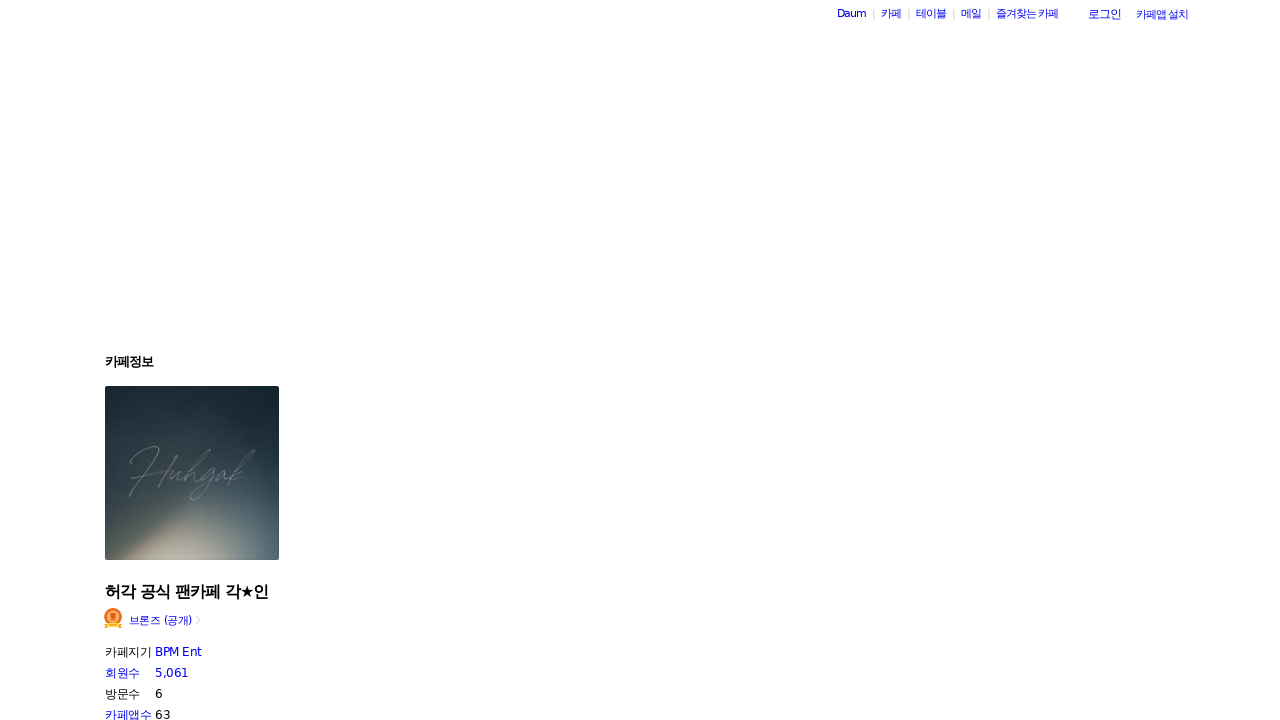

--- FILE ---
content_type: text/html;charset=UTF-8
request_url: https://cafe.daum.net/_c21_/home?grpid=1Lgbo
body_size: 54462
content:
<!DOCTYPE html>
<html lang="ko" class="os_mac">
<head>
<meta http-equiv="content-type" content="text/html; charset=utf-8">
<meta http-equiv="X-UA-Compatible" content="IE=edge">
	<meta property="og:site_name" content="&#54728;&#44033; &#44277;&#49885; &#54060;&#52852;&#54168; &#44033;&#9733;&#51064;">
	<meta property="og:title" content="&#54728;&#44033; &#44277;&#49885; &#54060;&#52852;&#54168; &#44033;&#9733;&#51064;">
	<meta property="og:article:author" content="&#54728;&#44033; &#44277;&#49885; &#54060;&#52852;&#54168; &#44033;&#9733;&#51064;">
	<meta property="og:description" content="BigPlanetMade&#50640;&#49436; &#50868;&#50689;&#54616;&#45716; &#54728;&#44033; &#44277;&#49885; &#54060;&#52852;&#54168;&#51077;&#45768;&#45796;.">
		<meta property="og:image" content="https://t1.daumcdn.net/cafe_image/cafe_meta_image_240307.png">
	<meta name="description" content="모든 이야기의 시작, Daum 카페">
<meta name="robots" content="noindex,indexifembedded">
<script src="//t1.daumcdn.net/cafe_cj/pcweb/js/1/jquery-1.12.4.min.js"></script>
<script src="//t1.daumcdn.net/cssjs/userAgent/userAgent-1.0.14.min.js" type="text/javascript"></script>
<title>허각 공식 팬카페 각&#9733;인 - Daum 카페</title>
<style type="text/css">
	#intro, #intro2, .intro_con, .intro_con2 {overflow: hidden;}
				.type2_1.fixed2_1 #wrap {width: 1100px; margin: 0 auto; overflow: hidden;}
	.type2_1.flexibled2_1 #wrap {width: 100%;}
	.type2_1 #intro {display: none;}
	.type2_1 #intro .intro_con  {display: none;}
	.type2_1 #intro2    {display: block; overflow: hidden; width:"\"}\"";}
	.type2_1 #intro2 .intro_con2    {display: block;}
	.type2_1 #cafemenu  {float: left;}
	.type2_1 #content   {margin-left: 230px;}
	.tooltip_hvc {display: none;position: absolute;z-index: 99999;top: 346px;left:180px;width: 263px;height: 102px;box-shadow: 0 2px 4px 0 rgba(0, 0, 0, 0.1);background-color: #ffffff;border-color: #565a60;}
	.box_tooltip_title {position: relative;top: 20px; left: 16px;height: 18px;  font-family: AppleSDGothicNeo;  font-size: 14px;  font-weight: 600;  font-style: normal;  font-stretch: normal;  line-height: 1.29;  letter-spacing: normal;  color: #222222;  }
	.box_tooltip_contents {position: relative;top: 26px; left: 16px; width: 231px;height: 36px;font-family: AppleSDGothicNeo;font-size: 13px;font-weight: normal;font-style: normal;font-stretch: normal;line-height: 1.38;letter-spacing: normal;color: #444444;}
	.ico_etc_tip_s {padding-left: 5px;width: 14px;height: 14px;object-fit: contain;vertical-align: text-bottom;}
	.type2_1 #primaryContent    {float: left; width: 870px;}
	.fixed2_1 #primaryContent .write_box, .fixed2_2 #primaryContent .write_box { width: auto }
	.type2_1 #sidebar2  {display: block;}

	</style>
	<link rel="stylesheet" href="//t1.daumcdn.net/cafe_cj/font/spoqa_sans_kr_20200326/stylesheet.css" type="text/css">
	<link rel="stylesheet" href="//t1.daumcdn.net/cafe_cj/font/noto_sans_kr_20190405/stylesheet.css" type="text/css">
	<link rel="stylesheet" type="text/css" href="//t1.daumcdn.net/cafe_cj/pcweb/build/css/article-all-7e1faeec41.min.css">
	<link rel="stylesheet" type="text/css" href="//t1.daumcdn.net/cafe_cj/pcweb/build/css/2009/default-8850f77637.min.css" />
	<!--[if IE 8 ]>
	<link rel="stylesheet" href="//t1.daumcdn.net/cafe_cj/pcweb/build/css/article-all-style-ie8-f21614bc4f.min.css" type="text/css" />
	<![endif]-->
	<!--	<script type="text/javascript" src="//t1.daumcdn.net/cafe_cj/pcweb/build/js/2009/common-lib-3f301e8151.js"></script>-->
		<link rel="stylesheet" type="text/css" href="//t1.daumcdn.net/cafe_cj/pcweb/build/css/2009/top-65137fa899.min.css" />
			<link rel="stylesheet" type="text/css" href="/_c21_/css/1Lgbo/322/20231220181250.14/20230309182930.30/20231220181250.30.css?grpid=1Lgbo" />
	
<!--[if lt IE 7 ]>
<link rel="stylesheet" href="//t1.daumcdn.net/cafe_cj/pcweb/build/css/2009/ie6-324b8ba7ee.min.css" type="text/css" />
<![endif]-->
<!--[if IE 7 ]>
<link rel="stylesheet" href="//t1.daumcdn.net/cafe_cj/pcweb/build/css/2009/ie7-d6cd9c6d89.min.css" type="text/css" />
<![endif]-->
<!--[if IE 8 ]>
<link rel="stylesheet" href="//t1.daumcdn.net/cafe_cj/pcweb/build/css/2009/ie8-d6cd9c6d89.min.css" type="text/css" />
<![endif]-->
<script type="text/javascript">
var CAFEAPP = {
    ISCUBE : true,
    DEFAULTFONTSIZE : '9',
    GRPID : "1Lgbo",
    GRPID_PK : "YktXg89ArHk0",
    GRPNAME : "\uD5C8\uAC01 \uACF5\uC2DD \uD32C\uCE74\uD398 \uAC01\u2605\uC778",
    FLDID : "",
    FLDTYPE : "",
    FLD_SHRTCMTPERMROLENAME : "",
    SUB_LAYOUT_TYPE : "type2_1",
    SUB_WIDTH_TYPE : "fixed2_1",
    CAFE_ENCRYPT_LOGIN_USERID : "",
    IS_NO_AUTH_SIMPLEID : false,
    MEMBER_MEMBER : false,
    CAFEINFO_currentPublic : true,
    CAFEON : false,
    NOT_EDITOR : true,
    FORM_stipulation : true,
    MEMBER_NICKNAME : "\uC190\uB2D8",
    MEMBER_ROLECODE : "05",
    MEMBER_ROLENAME : "손님",
    MEMBER_MAIL_SENDABLE : '',
    CAFEINFO_sleep : false,
    GRPCODE : "gjrkr",
    CAFE_TEMPLATE_TYPE_CODE : "",
    CATEID : "85",
	CAFE_HOST : "cafe.daum.net",
    FANCAFE_HOST : "fancafe-external-api.cafe.daum.net",
    LOGIN_URL : "https://logins.daum.net",
	MSGBOX_URL: "https://msgbox.cafe.daum.net",
	NICKCOVERNAME : "",
  CAFE_TOP_HOST: "https://top.cafe.daum.net"

};
</script>
<script type="text/javascript" src="//t1.daumcdn.net/cafe_cj/pcweb/build/js/2009/common-49a0a96d1b.js" charset="UTF-8"></script>
<script type="text/javascript" src="//t1.daumcdn.net/cafe_cj/pcweb/build/js/2009/member_person_module-21e71b1dd0.js" charset="UTF-8"></script>
<script type="text/javascript">//<![CDATA[
document.domain = "daum.net";

function showSideView(curObj, userid, targetNick, isAdmin, isGuest) {
			if(isGuest){
			var sideView = new SideView(curObj, userid, xssEscape(targetNick), '05', isAdmin, isGuest);
			sideView.showLayer();
		}else{
			alert ("해당 카페 회원만 회원메뉴를 확인하실 수 있습니다  ");
		}
	}

function xssEscape(str) {
  return str
    .replace(/&/g, '&amp;')
    .replace(/</g, '&lt;')
    .replace(/>/g, '&gt;')
    .replace(/"/g, '&quot;')
    .replace(/'/g, '\\&#x27;')
    .replace(/\//g, '&#x2F;');
}
//]]>
</script>
<link rel="stylesheet" type="text/css" href="//t1.daumcdn.net/cafe_cj/pcweb/build/css/entrance/entrance-style-2c09b9812d.min.css">
<script>//<![CDATA[
CAFEAPP.ui = {
	SCROLL_TO_MEMO : false,
	ISPREVIEW : false,
	MEMO_ENTR_ISWRITEPERM : "",
	SERVERNAME : "cafe.daum.net"	
};
//]]>
</script>
<script src="//t1.daumcdn.net/cafe_cj/pcweb/build/js/2009/home-55d9f50a43.js"></script>
<script src="//t1.daumcdn.net/cafe_cj/pcweb/build/js/2009/entrance_viewer-5cc0d94f8f.js" charset="UTF-8"></script>
</head>
<body id="cafeLayout" class="type2_1 fixed2_1">
<div id="wrap">
<div id="ie_support" style="display: none">
	<div class="ie_support_inner">
		<a href="https://cafe.daum.net/supporters/MbmU/150" target="_blank">다음 카페의 ie10 이하 브라우저 지원이 종료됩니다. 원활한 카페 이용을 위해 사용 중인 브라우저를 업데이트 해주세요.</a>
		<span id="nomore_ie10_close">다시보지않기</span>
	</div>
</div>
<script>
    (function(){
        var cookiename = 'nomoreIE10_20201204_3';
        var agent = navigator.userAgent.toLowerCase();
        if (getCookie(cookiename) === undefined && agent.indexOf('trident') >= 0 && navigator.userAgent.indexOf('msie') >= 0) {
            jQuery('#ie_support').show();
        }
        jQuery('#nomore_ie10_close').on('click', function () {
            setCookie(cookiename, "nomoreIE10");
            jQuery('#ie_support').hide();
        });
    })();
</script>



<div id="upper">
<script type="text/javascript" src="//t1.daumcdn.net/cafe_cj/pcweb/build/js/2009/url_reloader-5294b589a8.js"></script>
<script type="text/javascript" language="javascript">
	document.domain = "daum.net";
	(function () {
		var FramesetChecker = {
			cafeUrl: "https://cafe.daum.net/gjrkr",
			grpcode: "gjrkr",

			allowLoadingWithoutFrameset: function () {
				return new RegExp("cafe\\d{3}.daum.net").test(location.hostname) // 
			},

			contains: function (str, test) {
				return str.indexOf(test) >= 0;
			},

			changeLocation: function () {
				UrlReloader.makeFrameCookie(document.location.href);
				UrlReloader.saveCurrentUrl(document.location.href, this.grpcode);
				parent.location.href = this.cafeUrl;
			},


			check: function () {
				
				if (!this.allowLoadingWithoutFrameset()) {
					try {
						/*
						 *   특정 브라우저에서, parent가 다른 도메인일 경우 security error가 발생한다.
						 */
						var isDownFrame = parent && parent.down === self;
						var isSearch = parent && parent.isSearch;

						if (isSearch || !isDownFrame) { // 검색용 프레임 내부, 프레임이 씌워져 있지 않은 경우
							this.changeLocation();
						}
					} catch (e) {
						UrlReloader.saveCurrentUrl(document.location.href, this.grpcode);
						document.location.href = this.cafeUrl;
					}
				}
			}
		};

		FramesetChecker.check();
	})();
</script>
</div><!-- end upper -->
<div id="cafe_gnb">
    	<div id="notiList" class="simple_notice" style="display:none">
	<ul id="notiList_scroll" style="top:0;">

		
		
		    	    
	    	
				
				
		
		</ul>
	</div>
	<script>
		jQuery(function(){
			window.ScrollNoti = new Scrolling("notiList",3000,26);
		});
	</script>
    <script type="text/javascript">
        var CAFEAPP = CAFEAPP ? CAFEAPP : {};
        CAFEAPP.LOGIN_URL = "https://logins.daum.net";
    </script>
	<div id="minidaum">
		<ul>
			<li><a href="https://www.daum.net/?t__nil_navi=daum" target="_top" class="fl cafenavi-daum_btn">Daum</a></li>
			<li class="bar">|</li>
			<li><a class="fl cafenavi-cafe_btn" href="https://top.cafe.daum.net?t__nil_navi=cafehome" target="_top">카페</a></li>
			<li class="bar">|</li>
			<li><a class="fl cafenavi-mail_btn" href="https://table.cafe.daum.net" target="_top">테이블</a></li>
			<li class="bar">|</li>
			<li><a href="https://mail.daum.net?t__nil_navi=mailhome" target="_top" class="fl cafenavi-mail_btn">메일 <span id="mail_cnt_mini" class="txt_point"></span></a></li>
			<li class="bar">|</li>
			<li><div id="cafe_favCafeWrap">
	<a id="cafe_favCafeTitle" href="#" class="cafenavi-favoritecafe_btn" onclick="FavCafeList.toggle(); return false;">즐겨찾는 카페</a>
	<div id="cafe_favCafeListLayer" class="scroll" style="display:none;">
		<ul id="cafe_favCafeList">
				</ul>
		<iframe id="cafe_favCafeBackboard" src="about:blank" scrolling="no" frameborder="0"></iframe>
	</div>
</div>
<script>
	function mini_poplogin(){
		window.open("/_c21_/poplogin?grpid=1Lgbo","poplogin", 'width=700,height=300,resizable=no,scrollbars=no');
	}
	jQuery(function(){
		FavCafeList.wrap = jQuery('#cafe_favCafeWrap')[0];
		FavCafeList.title = jQuery('#cafe_favCafeTitle')[0];
		FavCafeList.layer = jQuery('#cafe_favCafeListLayer')[0];
		FavCafeList.list = jQuery('#cafe_favCafeList')[0];
		FavCafeList.backboard = jQuery('#cafe_favCafeBackboard')[0];
		FavCafeList.login = "false";
		FavCafeList.init();
	});
</script>
</li>
			<li class="mini_btn">
				<a href="#" class="btn fl #cafenavi-login_btn" onclick="login();return false;"><span class="btn_txt p11" id="loginout">로그인</span></a>
			</li>
			<li class="mini_btn"><a href="#" class="btn fl #cafenavi-appinstall_btn" onclick="cafeAppLayer.showMiniDaum(this); return false;"><span class="btn_txt bt05 p11" id="cafeapp">카페앱 설치</span></a></li>
		</ul>
		<ins id="daum_app_layer" style="position:absolute;left:0;top:0;display:none;z-index:999999"></ins>
		<script>
		    minidaum.init();
		</script>
		<script src="//t1.daumcdn.net/tiara/js/v1/tiara-1.2.0.min.js"></script>
<script src="//t1.daumcdn.net/cafe_cj/pcweb/build/js/util/cafe_tiara-3935887216.js"></script>
	 		<script>
			(function($) {
				var prefix = '미니다음>';
				$('#minidaum').on('click', '.cafenavi-daum_btn', function (e) {
					CafeTiara.trackEvent(e, '다음', 'minidaum_daum', prefix);
				}).on('click', '.cafenavi-cafe_btn', function (e) {
					CafeTiara.trackEvent(e, '카페', 'minidaum_cafe', prefix);
				}).on('click', '.cafenavi-mail_btn', function (e) {
					CafeTiara.trackEvent(e, '카페', 'minidaum_mail', prefix);
				}).on('click', '#cafe_favCafeTitle', function (e) {
					CafeTiara.trackEvent(e, '자주가는 카페', 'minidaum_favcafe_layer_open', prefix);
				}).on('click', '#cafe_favCafeList .newdt', function (e) {
					CafeTiara.trackEvent(e, '자주가는 카페>즐겨찾는 카페 리스트', 'minidaum_favcafe', prefix);
				}).on('click', '#cafe_favCafeList .system', function (e) {
					CafeTiara.trackEvent(e, '자주가는 카페>설정', 'minidaum_fav_setting', prefix);
				}).on('click', '#daumServiceLink', function (e) {
					CafeTiara.trackEvent(e, '바로가기', 'minidaum_other_service_open', prefix);
				}).on('click', '#daumServiceLayer li', function (e) {
					CafeTiara.trackEvent(e, '바로가기 > 다른 서비스', 'minidaum_other_service', prefix);
				}).on('click', '#loginout', function (e) {
					CafeTiara.trackEvent(e, '로그인, 로그아웃', 'minidaum_loginout', prefix);
				}).on('click', '#cafeapp', function (e) {
					CafeTiara.trackEvent(e, '카페앱 설치', 'minidaum_app', prefix);
				});
			})(jQuery);
		</script>
	</div></div><!-- end cafe_gnb --><div class="cl">&nbsp;</div>
	<div id="header">
		<div id="title" style="height:300px;">
					<div id="TITLEBACKGROUND">
				<div class="tbg_t">
					<div class="tbg_tl"></div>
					<div class="tbg_tc"></div>
					<div class="tbg_tr"></div>
				</div>
				<div id="patternHeight" class="tbg_m">
					<div class="tbg_ml"></div>
					<div class="tbg_mc"></div>
					<div class="tbg_mr"></div>
				</div>
				<div class="tbg_b">
					<div class="tbg_bl"></div>
					<div class="tbg_bc"></div>
					<div class="tbg_br"></div>
				</div>
			</div>
					<div id="TITLEHOMELINK" onclick="caller('/_c21_/home?grpid=1Lgbo');" class="hand title_menu"></div>
												</div><!-- end title -->
	</div><!-- end header  -->
    <div id="container">
        <div id="cafemenu">
			
<!--  Menu panel 시작  -->

														<form name="searchMyForm" action="/_c21_/member_article_cafesearch" method="get">
	<input type="hidden" name="item" value="userid" />
	<input type="hidden" name="jobcode" value="1" />
	<input type="hidden" name="grpid" value="1Lgbo" />
</form>

<script type="text/javascript">//<![CDATA[
function changeInfo_tab(type){
	var my_list = document.getElementById('myinfo_list');
	var my_btn = document.getElementById("btn_myinfo_list");
	
	if (!my_list) { return; }
	
	if(!false){
		window.open("/_c21_/poplogin?grpid=1Lgbo","poplogin", 'width=700,height=630,resizable=no,scrollbars=no');
		return;
	}
	if(!false){
		if (confirm("카페 가입 후 이용 가능합니다.\n 가입 하시겠습니까?")){
			location.href = "/_c21_/join_register?grpid=1Lgbo";
			return;
		} else { 
			return;
		}
	}
	
	if( my_list.className == "myinfo none" ){	
			my_list.className = "myinfo block";
		my_btn.innerHTML = '<img src="//t1.daumcdn.net/cafe_image/cf_img2/img_blank2.gif" width="13" height="13" alt="" class="icon_view02"><span class="arrow">▲</span>';
		} else {		
			my_list.className = "myinfo none";
		my_btn.innerHTML = '<img src="//t1.daumcdn.net/cafe_image/cf_img2/img_blank2.gif" width="13" height="13" alt="" class="icon_view01"><span class="arrow">▼</span>';
		}
    setTimeout(function() {
	    jQuery('#cafeinfo').removeClass('x-repaint');
	}, 200);
}

var CAFEAPP = CAFEAPP ? CAFEAPP : {};
CAFEAPP.MEMBER_MAIL_SENDABLE = '';

// ]]>
</script>

<div class="cafeinfoBox">
	<div class="cafeinfo_bg" id="cafe_info_outer">
		<div id="info_tab" class="cafeinfoTab">
						<span class="cafe" ><span class="txt_title1">카페정보</span></span>
			
					</div>

				<div id="cafeProfileImage">
						<img src="https://img1.daumcdn.net/thumb/C151x151/?fname=https%3A%2F%2Ft1.daumcdn.net%2Fcafeattach%2F1Lgbo%2Fb575149387feef67ece82a7bfe9ba9a513022699" alt="카페 프로필 이미지" />
					</div>
		
								
		<div class="cafename">
			허각 공식 팬카페 각&#9733;인
		</div>

		<div id="cafeinfo" class="cafeinfo_bg overbg">
			<div id="cafeinfo_list" class="cafeinfo">
				<ul>
					<li class="first">
						<img src="//t1.daumcdn.net/cafe_image/cf_img4/cafe_ranking/icon/cafe-bronze_32.png" width="20" height="20" alt="1단계(0점">
						<a href="/_c21_/cafe_profile?grpid=1Lgbo" class="profile_link" aria-label="프로필">브론즈 (공개)<span class="ico_bbs ico_arrow_r"></span></a>
																																																																																																																	</li>
					<li><span class="info_tit">카페지기</span>
												<a href="#" onclick="goManager('1Lgbo'); return false;" class="txt_point fl" title="BPM Ent">BPM Ent</a>
											</li>
					<li>
						<span class="info_tit"><a href="/_c21_/memberlist?grpid=1Lgbo" onclick="caller(this.href);return false;">회원수</a></span>
						<span class="txt_point num fl"><a href="/_c21_/memberlist?grpid=1Lgbo" onclick="caller(this.href);return false;" class="txt_point num">5,061</a>
												</span>
					</li>
					<li><span class="info_tit">방문수</span><span class="txt_point num fl">6</span>
					</li>
					<li class="last"><a href="https://cafe-notice.tistory.com/2328" target="_blank" class="info_tit">카페앱수</a><span class="txt_point num fl">63</span></li>
				</ul>

							</div><!-- end cafeinfo -->
						
			<div class="btn_area">
																						<div class="btn_admin2 hand" onclick="caller( '/_c21_/join_register?grpid=1Lgbo')">
								<b class="btn_bg_tb">
									<b class="btn_bg1"><b></b></b>
									<b class="btn_bg2"><b></b></b>
									<b class="btn_bg3"></b>
									<b class="btn_bg4"></b>
									<b class="btn_bg5"></b>
								</b>
								<div class="btn_bg_txt">카페 가입하기</div>
								<b class="btn_bg_tb">
									<b class="btn_bg5"></b>
									<b class="btn_bg4"></b>
									<b class="btn_bg3"></b>
									<b class="btn_bg2"><b></b></b>
									<b class="btn_bg1"><b></b></b>
								</b>
							</div>
																			</div><!-- end btn_area -->
				
			</div>
	</div><!-- end cafeinfo_bg -->
	<div class="cafeinfoBoxT">&nbsp;</div>
</div><!-- end cafeinfoBox -->
<div class="cl">&nbsp;</div>

								<!-- 검색엔진 -->
<div role="form" class="searchBox searchBg">
	<input type="text" name="search_left_query" value="" size="20" class="inpSearch inp_search" />
	<a href="#" class="btnSearch btn_search"><span class="hidden">검색</span></a>
</div>
								<div class="menuBox"><div class="menuBoxIn">
						<div id="menu_folder" style="display:  none ;">
				<div class="menuBoxT">&nbsp;</div>
				<div class="menuListBox"><div class="menuList">
				<ul>
					<li class="depth1">
						<div id='div_menu_folder'>
						<div class="group_tit"><h3><a href="#" onclick="showMenuList();return false;">카페 전체 메뉴</a></h3></div>
						<div class="group_ic" id="div_menu_folder_ico"><a href="#" onclick="showMenuList();return false;"><span class="arrow">▲</span><img src="//t1.daumcdn.net/cafe_image/cf_img2/img_blank2.gif" width="14" height="14" class="icon_view01" alt="" /></a></div></div>
					</li>
				</ul>
				</div></div>
				<div class="menuBoxB">&nbsp;</div>
			</div><!-- end menu_folder -->
						<div id="menu_folder_list" style="display:block;">
			<div class="menuBoxT">&nbsp;</div>
			<div class="menuListBox"><div class="menuList">
						<noscript>
				<iframe name="leftmenu" id="leftmenu" frameborder="0" scrolling="no" width="100%" height="400" title="카페 메뉴" src="/_c21_/bbs_menu_ajax?grpid=1Lgbo&bmt=_2026012422151520231220181250.1420230309182930.3020231220181250.30" allowtransparency="true"></iframe>
			</noscript>
			<div id="leftmenu"></div>
			<script type="text/javascript">
				(function(){
					var menuKey = '1Lgbo_2026012422151520231220181250.1420230309182930.3020231220181250.30';
					var menuUrl = '/_c21_/bbs_menu_ajax?grpid=1Lgbo&bmt=_2026012422151520231220181250.1420230309182930.3020231220181250.30&ajax=true';
					
					var leftmenu = document.getElementById("leftmenu");
					if(leftmenu){
						var menuContent = null;
						if (typeof window.sessionStorage !== 'undefined' ) {
							try {
								menuContent = sessionStorage.getItem(menuKey + "v1") != null ? unescape(sessionStorage.getItem(menuKey + "v1")) : null;
							} catch (e) {
								// ignore not supported browser
							}
						}
						if (menuContent != null) {
							leftmenu.innerHTML = menuContent;
							menu_select();
                            setTimeout(function(){daum.cafe.menu.MenuGroupManager.applyMenuGroup();}, 100);
						} else {
							jQuery.ajax({
								method: 'GET',
								url: menuUrl,
								cache: false,
							}).done(function(response){
								leftmenu.innerHTML = response;
								if (typeof window.sessionStorage !== 'undefined') {
									sessionStorage.setItem(menuKey + "v1", escape(response));
								}
								menu_select();
								daum.cafe.menu.MenuGroupManager.applyMenuGroup();
							});
						}
					}
				})();
				
				function menu_select(){
				
					var parUrl = document.location.href;
					var re1 = new RegExp( "hotissue_" );
					var re_recent = new RegExp( "recent_bbs_" );
					var re_favor = new RegExp( "favor_bbs_" );
					var re_image = new RegExp( "image_bbs_" );
					var re_movie = new RegExp( "movie_bbs_" );
				  	var obj, fldid, sum;
					 
					if ( null != re1.exec( parUrl ) ) {	
						obj = document.getElementById( "link_hotissue" );
						if ( null != obj ) obj.className = 'u';
					} else if ( null != re_recent.exec(parUrl)) {
						obj = document.getElementById( "fldlink_recent_bbs" );		
						if (null != obj ){
							obj.className = "u b";
						}			
					} else if ( null != re_favor.exec(parUrl)) {
						obj = document.getElementById( "fldlink_favor_bbs" );
						if (null != obj ){
							obj.className = "u b";
						}			
					} else if ( null != re_image.exec(parUrl)) {
						obj = document.getElementById( "fldlink_image_bbs" );
						if (null != obj ){
							obj.className = "u b";
						}			
					} else if ( null != re_movie.exec(parUrl)) {
						obj = document.getElementById( "fldlink_movie_bbs" );		
						if (null != obj ){
							obj.className = "u b";
						}			
					}  else {
						var re2 = new RegExp( "&fldid=([_0-9a-zA-Z]+)" );
						var match2 = re2.exec( parUrl );
						if ( null != match2 && 2 == match2.length ) {
							fldid = match2[1];
							sum = 0;
							for ( i = 0; i < fldid.length; i++ ) {
								sum += fldid.charCodeAt(i);
							}
							obj = document.getElementById("fldlink_" + fldid + "_" + sum);
							if ( null != obj ) {
								obj.className = 'u b';
							}
						}
					}
				}
			</script>

											</div></div>
			<div class="menuBoxB">&nbsp;</div>	
			</div><!-- end menu_folder_list -->
		</div></div><div class="cl">&nbsp;</div><!-- end menuBox -->
			<!--  Menu panel 끝  -->

<!--  Accessary panel 시작  -->
					<!-- 메뉴 밑에 붙는 Accessary panel -->
					        </div>

        <div id="content" class="main">
                	
            <div id="intro2"><div class="intro_con2">
			



<!-- 컬쳐라운지 start-->
<!-- 컬쳐라운지 end  -->
			<script type="text/javascript">//<![CDATA[
	function getViewerLayout() {
		var layoutNum = "2";
		return layoutNum;
	}
	
	function setViewerHeight(height, obj){
		var flashObj = (!obj) ? document.getElementById('mocha_viewer') : document.getElementById(obj);
		flashObj.height = height+"px";
	}
		(function(){
	    /*
	     * getStyle function based on by PPK
	     * http://www.quirksmode.org/dom/getstyles.html
	     */
	    	    	    function getStyle(e, cssProperty, mozCssProperty){           
	        var mozCssProperty = mozCssProperty || cssProperty
	        return (e.currentStyle) ? e.currentStyle[cssProperty] : document.defaultView.getComputedStyle(e, null).getPropertyValue(mozCssProperty);  
	    }
		
	    function rgb2hex(rgbstr){
	        function toHex(n){
	            if(n == null){
	                return "00";
	            }
	            n = parseInt(n);
	            if(n == 0 || isNaN(n)){
	                return "00";
	            }
	            n = Math.max(0,n);
	            n = Math.min(n,255);
	            n = Math.round(n);
	            return "0123456789ABCDEF".charAt((n - n % 16) / 16) + "0123456789ABCDEF".charAt(n % 16);
	        }
	        
	        var result = rgbstr.match(/^\s*rgb\s*\(\s*(\d+)\s*,\s*(\d+)\s*,\s*(\d+)\s*/);
	        if(result == null || result.length != 4){
	            return "#000000";
	        }
	        return "#" + toHex(result[1]) + toHex(result[2]) + toHex(result[3]);
	    }
                function hexColorFilter(color){
            if(color.match(/rgb\([0-9,\s]+\)/)){
                return rgb2hex(color);
            }else{
                return color;
            }
        }
		
		window.getPageBackgroundColor = function(){
		    var optStyleColor = "#ffffff";
            var color = (optStyleColor == "") ? getStyle(document.body, "backgroundColor", "background-color") : optStyleColor;
            return hexColorFilter(color);
	    }
	    window.getPageDefaultFontColor = function(){
	        var optStyleColor = "#444444";
            var color = (optStyleColor == "") ? getStyle(document.body, "color") : optStyleColor;
            return hexColorFilter(color);
	    }
        
        	    if(typeof(window.daum) == "undefined"){ window.daum = new Object(); }
	    if(typeof(window.daum.Browser) == "undefined"){
	        window.daum.Browser = new Object();
		    window.daum.Browser.ie = (navigator.userAgent.toLowerCase().indexOf("msie") != -1);
	    }
        	    
    })(); 
	
	function getCafeHostForFlash() {
		return "cafe.daum.net";
	}
//]]>
</script>
<!-- 카페 대문 -->
<script type="text/javascript">
CAFEAPP_ENTRANCE["ISPREVIEW"]= false;
</script>
						<article class="content-article" id="mplus-entrance"></article>
<script src="//t1.daumcdn.net/cafe_cj/pcweb/build/js/entrance/entrance-3f621a75d1.min.js"></script>
<script>
    	    window.entranceLayers = {"version":"1.0","items":[{"type":"video","videoPlayUrl":"https://www.youtube.com/embed/mGpKGbdZdmI","videoUrl":"https://youtu.be/mGpKGbdZdmI","thumbnailUrl":"https://scrap.kakaocdn.net/dn/calw51/hyUL0kFUwt/prpBPkw2gTKPXJ8X3ijG2k/img.jpg?width=1280&height=720&face=116_134_1224_414","host":"youtube","width":870,"autoplay":false}]};
    </script>
<script>
	window.initEntrance({
		el: '#mplus-entrance',
		baseFontColor: jQuery('.cafeinfoBox').css('color'),
		entranceConfig: {
			type: 2,
			layers: window.entranceLayers.items
		},
		isPreview: '' === 'true'
	});
</script>
				<div class="end_intro">&nbsp;</div>
	<!-- 카페 대문 끝 -->
			</div></div>
            <div id="primaryContent"  class="primary_content home_type2" >
				

                
	<script type="text/javascript">//<![CDATA[
CAFEAPP.ui = { "SERVERNAME" : "cafe.daum.net" };
//]]>
</script>
<script type="text/javascript" src="//t1.daumcdn.net/cafe_cj/pcweb/build/js/2009/dwr/engine-2.0.5-31661804d3.js"></script>
<script type="text/javascript" src="//t1.daumcdn.net/cafe_cj/pcweb/build/js/2009/dwr/dwrstub-compressed-b1e6efc790.js"></script>
<script src="//t1.daumcdn.net/cafe_cj/pcweb/build/js/2009/thumbnail_util-0764ba79e1.js" charset="UTF-8"></script>
<script src="//t1.daumcdn.net/cafe_cj/pcweb/build/js/2009/attach_uploader-59a623594a.js" charset="UTF-8"></script>
<script src="//t1.daumcdn.net/cafe_cj/pcweb/build/js/argos-inspection/inspection-53326837a7.js"></script>
<script type="text/javascript" src="//t1.daumcdn.net/cafe_cj/pcweb/build/js/2009/memo_reply-d9ed7a04a7.js" charset="UTF-8"></script>
<script type="text/javascript" src="//t1.daumcdn.net/cafe_cj/pcweb/build/js/2009/home_memo-e80f873dfc.js" charset="UTF-8"></script>

					

	<div id="pv_HOMEBOARDGROUP_0" class="boardPanel1">
			
<div class="homeboard_layer">
	<div class="list_title">
		<div class="title">
			<h3 class="list_txt_tit"><a href="/_c21_/bbs_list?grpid=1Lgbo&amp;fldid=6SHT" onclick="caller(this.href);return false;" title="전체공지">전체공지</a></h3>
		</div>
		<span class="more_tit"><a href="/_c21_/bbs_list?grpid=1Lgbo&amp;fldid=6SHT" onclick="caller(this.href);return false;" class="more"><img src="//t1.daumcdn.net/cafe_image/cf_img2/img_blank2.gif" width="15" height="15" alt="더보기" class="more_img" /><span>더보기</span></a><span class="arrowR">▶</span></span>
	</div>

 	 			<div class="list_bg">
		<div class="list_bg_in">
		<div class="home_bbsListBox"><div class="home_bbsListInBox">
					<table class="home_bbsList">
											<tr>
					<td class="subject">
											<a href="/_c21_/bbs_read?grpid=1Lgbo&amp;fldid=6SHT&amp;contentval=00064zzzzzzzzzzzzzzzzzzzzzzzzz&amp;datanum=376&amp;regdt=20241008093009" onclick="caller(this.href);return false;" title="&#54728;&#44033; &#51204;&#49549;&#44228;&#50557; &#47564;&#47308; &#50504;&#45236;">허각 전속계약 만료 안내</a>
																												</td>
										<td class="nick " nowrap="nowrap">
												<a href="#" onclick="showSideView(this, '3L5dfqHcNpI0', 'BPM Ent');return false;" title="BPM Ent">BPM Ent</a>
											</td>
										<td class="txt_sub count num" nowrap="nowrap"> 1319</td>
					<td class="txt_sub date num" nowrap="nowrap"> 24.10.08</td>
				</tr>
															<tr>
					<td class="subject">
											<a href="/_c21_/bbs_read?grpid=1Lgbo&amp;fldid=6SHT&amp;contentval=00063zzzzzzzzzzzzzzzzzzzzzzzzz&amp;datanum=375&amp;regdt=20240714180013" onclick="caller(this.href);return false;" title="&#54728;&#44033; SBS '&#45908; &#47532;&#49832;: &#45320;&#50752; &#54632;&#44760;&#54620; &#49884;&#44036;' &#51020;&#50896; '&#49324;&#46993;&#51064;&#44152;' &#48156;&#47588; &#50504;&#45236;">허각 SBS '더 리슨: 너와 함께한 시간' 음원 '사랑인걸' 발매 안내</a>
																												</td>
										<td class="nick " nowrap="nowrap">
												<a href="#" onclick="showSideView(this, '3L5dfqHcNpI0', 'BPM Ent');return false;" title="BPM Ent">BPM Ent</a>
											</td>
										<td class="txt_sub count num" nowrap="nowrap"> 175</td>
					<td class="txt_sub date num" nowrap="nowrap"> 24.07.14</td>
				</tr>
															<tr>
					<td class="subject">
											<a href="/_c21_/bbs_read?grpid=1Lgbo&amp;fldid=6SHT&amp;contentval=00062zzzzzzzzzzzzzzzzzzzzzzzzz&amp;datanum=374&amp;regdt=20240630180014" onclick="caller(this.href);return false;" title="&#54728;&#50857;&#48324; (&#54728;&#44033;, &#49888;&#50857;&#51116;, &#51076;&#54620;&#48324;) Special Single '&#44256;&#48124;&#51473;&#46021; (Balla..">허용별 (허각, 신용재, 임한별) Special Single '고민중독 (Balla..</a>
																												</td>
										<td class="nick " nowrap="nowrap">
												<a href="#" onclick="showSideView(this, '3L5dfqHcNpI0', 'BPM Ent');return false;" title="BPM Ent">BPM Ent</a>
											</td>
										<td class="txt_sub count num" nowrap="nowrap"> 63</td>
					<td class="txt_sub date num" nowrap="nowrap"> 24.06.30</td>
				</tr>
															<tr>
					<td class="subject">
											<a href="/_c21_/bbs_read?grpid=1Lgbo&amp;fldid=6SHT&amp;contentval=00061zzzzzzzzzzzzzzzzzzzzzzzzz&amp;datanum=373&amp;regdt=20240616180016" onclick="caller(this.href);return false;" title="&#54728;&#44033; SBS '&#45908; &#47532;&#49832;: &#45320;&#50752; &#54632;&#44760;&#54620; &#49884;&#44036;' &#51020;&#50896; '&#50724;&#47000;&#46108; &#45432;&#47000;' &#48156;&#47588; &#50504;&#45236;">허각 SBS '더 리슨: 너와 함께한 시간' 음원 '오래된 노래' 발매 안내</a>
																												</td>
										<td class="nick " nowrap="nowrap">
												<a href="#" onclick="showSideView(this, '3L5dfqHcNpI0', 'BPM Ent');return false;" title="BPM Ent">BPM Ent</a>
											</td>
										<td class="txt_sub count num" nowrap="nowrap"> 97</td>
					<td class="txt_sub date num" nowrap="nowrap"> 24.06.16</td>
				</tr>
															<tr>
					<td class="subject">
											<a href="/_c21_/bbs_read?grpid=1Lgbo&amp;fldid=6SHT&amp;contentval=00060zzzzzzzzzzzzzzzzzzzzzzzzz&amp;datanum=372&amp;regdt=20240501180012" onclick="caller(this.href);return false;" title="&#54728;&#44033;, &#51648;&#50500; DS '&#49324;&#46993;&#51012; &#54616;&#44592;&#45716; &#54664;&#45208; &#48400;' &#48156;&#47588; &#50504;&#45236;">허각, 지아 DS '사랑을 하기는 했나 봐' 발매 안내</a>
																												</td>
										<td class="nick " nowrap="nowrap">
												<a href="#" onclick="showSideView(this, '3L5dfqHcNpI0', 'BPM Ent');return false;" title="BPM Ent">BPM Ent</a>
											</td>
										<td class="txt_sub count num" nowrap="nowrap"> 58</td>
					<td class="txt_sub date num" nowrap="nowrap"> 24.05.01</td>
				</tr>
															<tr>
					<td class="subject last">
											<a href="/_c21_/bbs_read?grpid=1Lgbo&amp;fldid=6SHT&amp;contentval=0005zzzzzzzzzzzzzzzzzzzzzzzzzz&amp;datanum=371&amp;regdt=20240218180013" onclick="caller(this.href);return false;" title="&#54728;&#44033;,&#48149;&#48372;&#46988; DS '&#51339;&#44192;&#45796;' &#48156;&#47588; &#50504;&#45236;">허각,박보람 DS '좋겠다' 발매 안내</a>
																												</td>
										<td class="nick  last" nowrap="nowrap">
												<a href="#" onclick="showSideView(this, '3L5dfqHcNpI0', 'BPM Ent');return false;" title="BPM Ent">BPM Ent</a>
											</td>
										<td class="txt_sub count num last" nowrap="nowrap"> 101</td>
					<td class="txt_sub date num last" nowrap="nowrap"> 24.02.18</td>
				</tr>
										</table><!-- end home_bbsList -->
				</div></div><!-- end home_bbsListBox -->
		</div><!-- end list_bg_in -->
		</div><!-- end list_bg -->

		<div class="list_bgB"><div class="list_bgB_inL">&nbsp;</div><div class="list_bgB_inR">&nbsp;</div></div>
	</div>
		</div><!-- end boardPanel1 -->
	

					

	<div id="pv_HOMEBOARDGROUP_1" class="boardPanel1">
			
<div class="homeboard_layer">
	<div class="list_title">
		<div class="title">
			<h3 class="list_txt_tit"><a href="/_c21_/bbs_list?grpid=1Lgbo&amp;fldid=FwLt" onclick="caller(this.href);return false;" title="공식사진">공식사진</a></h3>
		</div>
		<span class="more_tit"><a href="/_c21_/bbs_list?grpid=1Lgbo&amp;fldid=FwLt" onclick="caller(this.href);return false;" class="more"><img src="//t1.daumcdn.net/cafe_image/cf_img2/img_blank2.gif" width="15" height="15" alt="더보기" class="more_img" /><span>더보기</span></a><span class="arrowR">▶</span></span>
	</div>

 	 			<div class="list_bg">
		<div class="list_bg_in">
		<div class="home_bbsListBox"><div class="home_bbsListInBox">
					<table class="home_bbsList">
											<tr>
					<td class="subject">
											<a href="/_c21_/bbs_read?grpid=1Lgbo&amp;fldid=FwLt&amp;contentval=0001Izzzzzzzzzzzzzzzzzzzzzzzzz&amp;datanum=80&amp;regdt=20240105000017" onclick="caller(this.href);return false;" title="240105 HAPPY BIRTHDAY HUHGAK!">240105 HAPPY BIRTHDAY HUHGAK!</a>
																												</td>
										<td class="txt_sub count num" nowrap="nowrap"> 31</td>
					<td class="txt_sub date num" nowrap="nowrap"> 24.01.05</td>
				</tr>
															<tr>
					<td class="subject">
											<a href="/_c21_/bbs_read?grpid=1Lgbo&amp;fldid=FwLt&amp;contentval=0001Hzzzzzzzzzzzzzzzzzzzzzzzzz&amp;datanum=79&amp;regdt=20231104000009" onclick="caller(this.href);return false;" title="231104 HUHGAK 13th Debut Anniversary&amp;#128144;">231104 HUHGAK 13th Debut Anniversary&#128144;</a>
																												</td>
										<td class="txt_sub count num" nowrap="nowrap"> 28</td>
					<td class="txt_sub date num" nowrap="nowrap"> 23.11.04</td>
				</tr>
															<tr>
					<td class="subject">
											<a href="/_c21_/bbs_read?grpid=1Lgbo&amp;fldid=FwLt&amp;contentval=0001Gzzzzzzzzzzzzzzzzzzzzzzzzz&amp;datanum=78&amp;regdt=20230405180014" onclick="caller(this.href);return false;" title="&#54728;&#44033; (HUHGAK) DS '&#45320; &#54616;&#45208; &#48764;&#45716; &#51068;' &#51088;&#53011; &#52524;&#50689; &#54788;&#51109; &#48708;&#54616;&#51064;&#46300;">허각 (HUHGAK) DS '너 하나 빼는 일' 자켓 촬영 현장 비하인드</a>
																												</td>
										<td class="txt_sub count num" nowrap="nowrap"> 35</td>
					<td class="txt_sub date num" nowrap="nowrap"> 23.04.05</td>
				</tr>
															<tr>
					<td class="subject">
											<a href="/_c21_/bbs_read?grpid=1Lgbo&amp;fldid=FwLt&amp;contentval=0001Fzzzzzzzzzzzzzzzzzzzzzzzzz&amp;datanum=77&amp;regdt=20230308180009" onclick="caller(this.href);return false;" title="&#54728;&#44033; (HUHGAK) - DS '&#45320; &#54616;&#45208; &#48764;&#45716; &#51068;' Concept Photo #2">허각 (HUHGAK) - DS '너 하나 빼는 일' Concept Photo #2</a>
																												</td>
										<td class="txt_sub count num" nowrap="nowrap"> 12</td>
					<td class="txt_sub date num" nowrap="nowrap"> 23.03.08</td>
				</tr>
															<tr>
					<td class="subject">
											<a href="/_c21_/bbs_read?grpid=1Lgbo&amp;fldid=FwLt&amp;contentval=0001Ezzzzzzzzzzzzzzzzzzzzzzzzz&amp;datanum=76&amp;regdt=20230307180011" onclick="caller(this.href);return false;" title="&#54728;&#44033; (HUHGAK) - DS '&#45320; &#54616;&#45208; &#48764;&#45716; &#51068;' Concept Photo #1">허각 (HUHGAK) - DS '너 하나 빼는 일' Concept Photo #1</a>
																												</td>
										<td class="txt_sub count num" nowrap="nowrap"> 11</td>
					<td class="txt_sub date num" nowrap="nowrap"> 23.03.07</td>
				</tr>
															<tr>
					<td class="subject last">
											<a href="/_c21_/bbs_read?grpid=1Lgbo&amp;fldid=FwLt&amp;contentval=0001Dzzzzzzzzzzzzzzzzzzzzzzzzz&amp;datanum=75&amp;regdt=20230303180011" onclick="caller(this.href);return false;" title="&#54728;&#44033; (HUHGAK) - DS '&#45320; &#54616;&#45208; &#48764;&#45716; &#51068;' Teaser Image">허각 (HUHGAK) - DS '너 하나 빼는 일' Teaser Image</a>
																												</td>
										<td class="txt_sub count num last" nowrap="nowrap"> 10</td>
					<td class="txt_sub date num last" nowrap="nowrap"> 23.03.03</td>
				</tr>
										</table><!-- end home_bbsList -->
				</div></div><!-- end home_bbsListBox -->
		</div><!-- end list_bg_in -->
		</div><!-- end list_bg -->

		<div class="list_bgB"><div class="list_bgB_inL">&nbsp;</div><div class="list_bgB_inR">&nbsp;</div></div>
	</div>
		</div><!-- end boardPanel1 -->
	

					

	<div id="pv_HOMEBOARDGROUP_2" class="boardPanel1">
			
<div class="homeboard_layer">
	<div class="list_title">
		<div class="title">
			<h3 class="list_txt_tit"><a href="/_c21_/bbs_list?grpid=1Lgbo&amp;fldid=FwLs" onclick="caller(this.href);return false;" title="공식영상">공식영상</a></h3>
		</div>
		<span class="more_tit"><a href="/_c21_/bbs_list?grpid=1Lgbo&amp;fldid=FwLs" onclick="caller(this.href);return false;" class="more"><img src="//t1.daumcdn.net/cafe_image/cf_img2/img_blank2.gif" width="15" height="15" alt="더보기" class="more_img" /><span>더보기</span></a><span class="arrowR">▶</span></span>
	</div>

 	 			<div class="list_bg">
		<div class="list_bg_in">
		<div class="home_bbsListBox"><div class="home_bbsListInBox">
					<table class="home_bbsList">
											<tr>
					<td class="subject">
											<a href="/_c21_/bbs_read?grpid=1Lgbo&amp;fldid=FwLs&amp;contentval=0002Izzzzzzzzzzzzzzzzzzzzzzzzz&amp;datanum=142&amp;regdt=20240630181515" onclick="caller(this.href);return false;" title="&#54728;&#50857;&#48324; (&#54728;&#44033;, &#49888;&#50857;&#51116;, &#51076;&#54620;&#48324;) - '&#44256;&#48124;&#51473;&#46021; (Ballad Ver.)' LY..">허용별 (허각, 신용재, 임한별) - '고민중독 (Ballad Ver.)' LY..</a>
																												</td>
										<td class="nick " nowrap="nowrap">
												<a href="#" onclick="showSideView(this, '3L5dfqHcNpI0', 'BPM Ent');return false;" title="BPM Ent">BPM Ent</a>
											</td>
										<td class="txt_sub count num" nowrap="nowrap"> 9</td>
					<td class="txt_sub date num" nowrap="nowrap"> 24.06.30</td>
				</tr>
															<tr>
					<td class="subject">
											<a href="/_c21_/bbs_read?grpid=1Lgbo&amp;fldid=FwLs&amp;contentval=0002Hzzzzzzzzzzzzzzzzzzzzzzzzz&amp;datanum=141&amp;regdt=20231220181148" onclick="caller(this.href);return false;" title="&#54728;&#50857;&#48324; (&#54728;&#44033;, &#49888;&#50857;&#51116;, &#51076;&#54620;&#48324;) - &#44536; &#44200;&#50872;&#50644; &#45348;&#44032; &#51080;&#50612; (The Wint..">허용별 (허각, 신용재, 임한별) - 그 겨울엔 네가 있어 (The Wint..</a>
																												</td>
										<td class="nick " nowrap="nowrap">
												<a href="#" onclick="showSideView(this, '3L5dfqHcNpI0', 'BPM Ent');return false;" title="BPM Ent">BPM Ent</a>
											</td>
										<td class="txt_sub count num" nowrap="nowrap"> 9</td>
					<td class="txt_sub date num" nowrap="nowrap"> 23.12.20</td>
				</tr>
															<tr>
					<td class="subject">
											<a href="/_c21_/bbs_read?grpid=1Lgbo&amp;fldid=FwLs&amp;contentval=0002Gzzzzzzzzzzzzzzzzzzzzzzzzz&amp;datanum=140&amp;regdt=20230910183404" onclick="caller(this.href);return false;" title="&#54728;&#50857;&#48324; (&#54728;&#44033;, &#49888;&#50857;&#51116;, &#51076;&#54620;&#48324;) - 'Promise' MV">허용별 (허각, 신용재, 임한별) - 'Promise' MV</a>
																												</td>
										<td class="nick " nowrap="nowrap">
												<a href="#" onclick="showSideView(this, '3L5dfqHcNpI0', 'BPM Ent');return false;" title="BPM Ent">BPM Ent</a>
											</td>
										<td class="txt_sub count num" nowrap="nowrap"> 6</td>
					<td class="txt_sub date num" nowrap="nowrap"> 23.09.10</td>
				</tr>
															<tr>
					<td class="subject">
											<a href="/_c21_/bbs_read?grpid=1Lgbo&amp;fldid=FwLs&amp;contentval=0002Fzzzzzzzzzzzzzzzzzzzzzzzzz&amp;datanum=139&amp;regdt=20230824181158" onclick="caller(this.href);return false;" title="&#54728;&#50857;&#48324; (&#54728;&#44033;, &#49888;&#50857;&#51116;, &#51076;&#54620;&#48324;) - 'Happiness' MV">허용별 (허각, 신용재, 임한별) - 'Happiness' MV</a>
																												</td>
										<td class="nick " nowrap="nowrap">
												<a href="#" onclick="showSideView(this, '3L5dfqHcNpI0', 'BPM Ent');return false;" title="BPM Ent">BPM Ent</a>
											</td>
										<td class="txt_sub count num" nowrap="nowrap"> 4</td>
					<td class="txt_sub date num" nowrap="nowrap"> 23.08.24</td>
				</tr>
															<tr>
					<td class="subject">
											<a href="/_c21_/bbs_read?grpid=1Lgbo&amp;fldid=FwLs&amp;contentval=0002Ezzzzzzzzzzzzzzzzzzzzzzzzz&amp;datanum=138&amp;regdt=20230309190012" onclick="caller(this.href);return false;" title="&#54728;&#44033; (HUHGAK) &lsquo;&#45320; &#54616;&#45208; &#48764;&#45716; &#51068;&rsquo; Live Clip">허각 (HUHGAK) ‘너 하나 빼는 일’ Live Clip</a>
																												</td>
										<td class="nick " nowrap="nowrap">
												<a href="#" onclick="showSideView(this, '3L5dfqHcNpI0', 'BPM Ent');return false;" title="BPM Ent">BPM Ent</a>
											</td>
										<td class="txt_sub count num" nowrap="nowrap"> 9</td>
					<td class="txt_sub date num" nowrap="nowrap"> 23.03.09</td>
				</tr>
															<tr>
					<td class="subject last">
											<a href="/_c21_/bbs_read?grpid=1Lgbo&amp;fldid=FwLs&amp;contentval=0002Dzzzzzzzzzzzzzzzzzzzzzzzzz&amp;datanum=137&amp;regdt=20230306180013" onclick="caller(this.href);return false;" title="&#54728;&#44033; (HUHGAK) - DS '&#45320; &#54616;&#45208; &#48764;&#45716; &#51068;' Mood Sampler">허각 (HUHGAK) - DS '너 하나 빼는 일' Mood Sampler</a>
																												</td>
										<td class="nick  last" nowrap="nowrap">
												<a href="#" onclick="showSideView(this, '3L5dfqHcNpI0', 'BPM Ent');return false;" title="BPM Ent">BPM Ent</a>
											</td>
										<td class="txt_sub count num last" nowrap="nowrap"> 9</td>
					<td class="txt_sub date num last" nowrap="nowrap"> 23.03.06</td>
				</tr>
										</table><!-- end home_bbsList -->
				</div></div><!-- end home_bbsListBox -->
		</div><!-- end list_bg_in -->
		</div><!-- end list_bg -->

		<div class="list_bgB"><div class="list_bgB_inL">&nbsp;</div><div class="list_bgB_inR">&nbsp;</div></div>
	</div>
		</div><!-- end boardPanel1 -->
	
                
				                
                <div id="sidebar2"> 
                    <div id="component1" class="componentBox">
</div><!-- end componentBox -->
                    <div id="component2" class="componentBox">
</div><!-- end componentBox -->                    <div id="component3" class="componentBox">
</div><!-- end componentBox -->
                    
                                        	<div id="component4" class="componentBox">


</div><!-- end componentBox -->
                                    </div><!-- end sidebar2 -->             
            </div><!-- end primaryContent -->
            
                    </div><!-- end content -->
                
    </div><!--  end container -->
    <script type="text/javascript">
//<![CDATA[
var isIE = navigator.userAgent.indexOf("MSIE") != -1;
	  if(isIE && ((CAFEAPP.SUB_WIDTH_TYPE == "flexibled2_1") || (CAFEAPP.SUB_WIDTH_TYPE == "flexibled3_1") || (CAFEAPP.SUB_WIDTH_TYPE == "flexibled3_3"))){
		 window.setTimeout('resizeMinWidthWrap()',250);
	  }
//]]>
</script>
<div id="noMemberLayer" class="p11" style="display: none;">
	카페에 가입되지 않은<br />회원입니다.
</div>
<div class="cl">&nbsp;</div>
<div id="footer" class="line"><div class="footer_bg">
	<p class="copyright1">
		<a href="https://policy.daum.net/policy/info" target="_blank">서비스 약관/정책</a> <span class="bar2">|</span>
		<a href="https://cs.daum.net/redbell/top.html" target="_blank">권리침해신고</a> <span class="bar2">|</span>
		<a href="https://top.cafe.daum.net/_c21_/agreement_axz" target="_blank">이용약관</a> <span class="bar2">|</span>
		<a href="https://cs.daum.net/faq/36.html" target="_blank">카페 고객센터</a> <span class="bar2">|</span>
		<a href="https://cafe-notice.tistory.com/1124" target="_blank">검색비공개 요청</a>
	</p>
	<p class="copyright2">ⓒ <a href="https://career.axzcorp.com/" target="_blank" class="link_axz">AXZ Corp.</a></p>

</div></div><!-- end footer -->
<img src="https://logins.daum.net/accounts/auth.gif" width="0" height="0" alt="" id="daumtrans" class="daum_auth" />

<script type="text/javascript">//<![CDATA[
	try {
		if (parent.proxy) {
			var homeobj = document.getElementById("homeurl");
			homeobj.href = parent.proxy+"/gjrkr";
		}
	} catch (e) {
	}

	try {
		if (parent.proxy) {
			var topobj = document.getElementById("upper");
			topobj.style.display = 'none';
		}
	} catch (e) {
	}
	try {
		//뚜껑 카페
		if (parent.proxy) {
			var leftobj = document.getElementById("leftmenu");
			if(parent.lmargin!=null)
				leftobj.style.left = parent.lmargin;
			else
				leftobj.style.left = 25;

			if(parent.lmargin!=null)
				document.body.leftMargin = parent.lmargin;
			else
				document.body.leftMargin = 25;
			if(parent.rmargin!=null)
				document.body.rightMargin = parent.rmargin;
			else
				document.body.rightMargin = 9;
		}
	} catch (e) {
	}

	top.document.title = document.title;
// ]]>
</script>


<script>
	jQuery.noConflict();

	(function ($) {
		var getParameterByName = function (name, url) {
			if (!url) {
				url = window.location.href;
			}
			name = name.replace(/[\[\]]/g, "\\$&");
			var regex = new RegExp("[?&]" + name + "(=([^&#]*)|&|#|$)"),
				results = regex.exec(url);
			if (!results) return null;
			if (!results[2]) return '';
			return decodeURIComponent(results[2].replace(/\+/g, " "));
		};

		this.SearchModule = {
			defaultSearch: function (queryString) {
				window.location.href = "/_c21_/cafesearch?grpid=" + getParameterByName('grpid') + "&item=subject&sorttype=0&query=" + encodeURIComponent(queryString);
			}
		};

		var searchBox = $('.searchBox');

		searchBox.on('click', '.btnSearch', function (e) {
			e.preventDefault();
			var searchQuery = $(e.delegateTarget).find('.inp_search').val();

			if (searchQuery === '') {
				alert('검색할 키워드를 입력해주세요.');
				return;
			}

			SearchModule.defaultSearch(searchQuery);
		});

		searchBox.on('keyup', '.inpSearch', function (e) {
			if (e.keyCode === 13) {
				$(e.target).blur();
				$(e.delegateTarget).find('.btnSearch').click();
			}
		});
	})(jQuery);
</script>
    <!-- 사업자 정보 -->
    
</div><!-- end wrap -->

<div id="dialogs"></div>
<div id="menus"></div>
<div id="tips"></div>
<script type="text/javascript">
(function(){
	jQuery(window).on("load", function () {
		var contentsWrapId = "user_contents";
		var userContents = document.getElementById("user_contents");
		if (userContents) {
			ExifViewer.load(contentsWrapId);
		}
	});
})();
</script>
<script type="text/javascript">
	(function($) {
		var PREFIX = '개별카페>개별카페 홈>';

		// 공통
		$('#cafeinfo').on('click', '.btn_admin2', function (e) {
			CafeTiara.trackEvent(e, '글쓰기', 'write_btn', PREFIX);
		});
		$('#cafe_write_article_btn').on('click', function (e) {
			CafeTiara.trackEvent(e, '글쓰기', 'write_btn', PREFIX);
		});
		$('#cafe_join_btn').on('click', function (e) {
			CafeTiara.trackEvent(e, '가입', 'cafe_join', PREFIX);
		});
		$('#title').on('mousedown', '.title_menu', function (e) {
			CafeTiara.trackEvent(e, '타이틀 메뉴', 'title_menu', PREFIX);
		});
		$('#fancafe_widget_container').find('.fandom_ranking').on('click', function (e) {
			CafeTiara.trackEvent(e, '팬덤랭킹', 'fandom_rank', PREFIX);
		});
		$('#fancafe-widget-cheer').on('click', function (e) {
			CafeTiara.trackEvent(e, '응원하기', 'cheerup_btn', PREFIX);
		});
		$('#nameContextMenu').on('click', '#sideViewRow_msg a', function (e) {
			CafeTiara.trackEvent(e, '쪽지보내기', 'message_send', PREFIX);
		});

		// todo: 앨범게시판, 한줄메모장 작업 후 삭제
		$('#content').find('.list_btn_areaT a.btn').on('click', function (e) {
			CafeTiara.trackEvent(e, '글쓰기 버튼', 'write_btn', PREFIX);
		});
		$('#content').find('.list_btn_bbs_read a.btn:first-child').on('click', function (e) {
			CafeTiara.trackEvent(e, '글쓰기 버튼(사진올리기)', 'write_btn', '앨범게시판>게시글리스트>');
		});

		$('#content').find('td.subject a:first-child').on('click', function (e) {
			CafeTiara.trackEvent(e, '글목록 영역 클릭', 'article_title', PREFIX);
		});
		$('#content').find('.albumListBox .data_tit a').on('click', function (e) {
			CafeTiara.trackEvent(e, '글목록 영역 클릭', 'article_title', PREFIX);
		});
		$('#content').find('.albumListBox a.subject_pt').on('click', function (e) {
			CafeTiara.trackEvent(e, '글목록 영역 클릭', 'article_title', PREFIX);
		});

		$('#content').find('td.subject a.txt_point').on('click', function (e) {
			CafeTiara.trackEvent(e, '댓글보기(팝업창)', 'comment_view_btn', PREFIX);
		});
		$('#content').find('.albumListBox a.txt_point').on('click', function (e) {
			CafeTiara.trackEvent(e, '댓글보기(팝업창)', 'comment_view_btn', '앨범게시판>게시글리스트>');
		});
		// 여기까지

		$('#content').find('.app_download_btn').on('click', function (e) {
			CafeTiara.trackEvent(e, '앱설치배너', 'cafe_app_banner', PREFIX);
		});
		$('#content').find('.longtail_attach_image a').on('click', function (e) {
			CafeTiara.trackEvent(e, '썸네일이미지 클릭', 'thumb', PREFIX);
		});
	})(jQuery);
</script>
<script>
	jQuery(function(){
		daum.cafe.util.anchor.anchor();
	});
</script>

<script src="//t1.daumcdn.net/tiara/js/v1/tiara-1.2.0.min.js"></script>
<script src="//t1.daumcdn.net/cafe_cj/pcweb/build/js/util/cafe_tiara-3935887216.js"></script>
		<script>
	CafeTiara.trackPage('cafe_home_mplus', 'cafe');
</script>
<script src="//t1.daumcdn.net/cafe_cj/pcweb/build/js/polyfill/polyfill-11b36b6be4.js"></script>
<script>
	if (window.entranceLayers) {
		var isMobileEntranceEnable = window.entranceLayers.items.filter(function (item) {
			return item.type === 'image'
		}).flatMap(function (item) {
			return item.images;
		}).some(function (item) {
			return item.isMobile;
		});

		if (isMobileEntranceEnable) {
			CafeTiara.trackPage('cafe_home_mplus_use_mobile_entrance', 'cafe');
		}
	}
</script>
	
<script>
//<![CDATA[
document.write('<iframe src="about:blank" width="0" height="0" frameborder="0" scrolling="no" name="ifr_korClick" id="ifr_korClick"></iframe>');
ifr_korClick.location.href='/_pageview/home.html?'+new Date().getTime();

function cafeActionPV(target) {
	var service = "cafe";
	var ref = encodeURIComponent(document.referrer);
	var loc = encodeURIComponent(document.location);
	var tit = encodeURIComponent(document.title);
	var domain = "cafe.daum.net";
	
	ifr_korClick.location.href='//'+ domain +'/cafeservice_pv.html?service='+service+'&ref='+ref+'&loc='+loc+'&tit='+tit+'&v='+new Date().getTime();
}
//]]>
</script>
<script src="//t1.daumcdn.net/cafe_cj/mobileweb/js/sentry/raven.min.js"></script>
<script>
	Raven.config('https://ce39799f72994347b5eafe885301385c@aem-kakao-collector.onkakao.net/4674', {
		ignoreErrors: [
			// 스토리지 용량 관련 에러. 무시
			'QuotaExceededError', // IE 스토리지
			'exceeded the quota', // 크롬 스토리지
			'The quota has been exceeded', // 사파리 스토리지
			// 이미지 업로드 실패 무시.
			'Network Error',
			// 외부 소스 에러 무시.
			'https://t1.daumcdn.net/kas/static/ba.min.js'
		]
	}).install()
</script>
</body>
</html>


--- FILE ---
content_type: text/css
request_url: https://t1.daumcdn.net/cafe_cj/pcweb/build/css/entrance/entrance-style-2c09b9812d.min.css
body_size: 505
content:
.direct-link{position:absolute;top:-1px;left:0;z-index:1000;height:1px}.direct-link a{position:absolute;top:-999px;padding:5px 10px;font-weight:bold;color:#fff;background:#333;text-decoration:none;white-space:nowrap}.direct-link a:focus{top:0}.ir_pm{display:block;overflow:hidden;font-size:0px;line-height:0;text-indent:-9999px}.ir_wa{display:block;overflow:hidden;position:relative;z-index:-1;width:100%;height:100%}.ir_caption{overflow:hidden;width:1px;font-size:1px;line-height:0;text-indent:-9999px}.screen_out{overflow:hidden;position:absolute;width:0;height:0;line-height:0;text-indent:-9999px}.show{display:block}.hide{display:none}.box_gate.column_type1{width:1100px}.box_gate.column_type2{width:870px}.box_gate.column_type3{width:640px}.item_media{overflow:hidden;display:-ms-flexbox;display:flex;-ms-flex-pack:center;justify-content:center}.item_media+.item_media{margin-top:16px}.item_media .link_thumb{display:-ms-flexbox;display:flex;-ms-flex:1;flex:1;max-height:100%}.item_media .box_img{display:-ms-flexbox;display:flex;-ms-flex:1;flex:1;-ms-flex-align:start;align-items:flex-start;overflow:hidden}.item_media .box_img+.box_img{margin-left:16px}.item_media .box_img img{width:100%;display:block}.item_media .box_img .wrap_img{-ms-flex:1;flex:1;position:relative;max-height:100%}.item_media .box_img .wrap_img .img_center{width:100%;vertical-align:top;position:absolute;top:0;bottom:0;margin:auto 0}.item_media .wrap_vod_info{-ms-flex:none;flex:none;position:relative;max-width:100%}.item_media .wrap_vod_info img{position:absolute;top:0;left:0;width:100%;height:100%}.item_media .wrap_vod_info .info_vod{display:inline-block;position:relative;max-width:100%;padding-top:56.26%;vertical-align:top}.item_media .wrap_vod_info.preview:before{position:absolute;top:0;left:0;bottom:0;right:0;margin:auto;z-index:10;content:""}.item_media .wrap_vod_info.youtube:before{background:url("//t1.daumcdn.net/cafe_image/admin/manage/rtn/icon_btn_movie_youtube.png") no-repeat;background-size:68px 48px;width:68px;height:48px}.item_media .wrap_vod_info.kakao_tv:before{background:url("//t1.daumcdn.net/cafe_image/admin/manage/rtn/icon_btn_movie_kakaotv.png");background-size:78px 78px;width:78px;height:78px}.item_media iframe{position:absolute;top:0;left:0;width:100%;vertical-align:top}.item_media.item_vod iframe{max-width:100%;height:100%}.item_media.item_html iframe{position:static;border:0}.column_type1 .item_column1,.column_type1 .item_column2{max-height:160px}.column_type1 .item_column3{max-height:105px}.column_type1 .item_column4{max-height:72px}.column_type2 .item_column1,.column_type2 .item_column2{max-height:126px}.column_type2 .item_column3{max-height:82px}.column_type2 .item_column4{max-height:72px}.column_type3 .item_column1,.column_type3 .item_column2{max-height:92px}.column_type3 .item_column3,.column_type3 .item_column4{max-height:72px}


--- FILE ---
content_type: text/javascript
request_url: https://t1.daumcdn.net/cafe_cj/pcweb/build/js/entrance/entrance-3f621a75d1.min.js
body_size: 40403
content:
/*! For license information please see entrance-3f621a75d1.min.js.LICENSE.txt */
!function(){"use strict";var t={207:function(t,e,n){var r=n(5779),o=n(22007),i=Date.prototype,a="Invalid Date",s="toString",c=r(i[s]),u=r(i.getTime);String(new Date(NaN))!==a&&o(i,s,(function(){var t=u(this);return t==t?c(this):a}))},297:function(t,e,n){var r=n(60111),o=n(5779);t.exports=function(t){if("Function"===r(t))return o(t)}},1467:function(t,e,n){var r=n(40202),o=n(23312),i=n(9642),a=n(60111),s=n(97524),c=TypeError;t.exports=function(t,e){var n=t.exec;if(i(n)){var u=r(n,t,e);return null!==u&&o(u),u}if("RegExp"===a(t))return r(s,t,e);throw new c("RegExp#exec called on incompatible receiver")}},1625:function(t,e,n){var r=n(82003),o=n(67534),i=n(90456),a=n(40202),s=n(5779),c=n(47884),u=n(9642),f=n(50746),l=n(98003),p=n(78512),d=n(34822),v=String,h=o("JSON","stringify"),m=s(/./.exec),y=s("".charAt),g=s("".charCodeAt),_=s("".replace),b=s(1..toString),x=/[\uD800-\uDFFF]/g,w=/^[\uD800-\uDBFF]$/,S=/^[\uDC00-\uDFFF]$/,C=!d||c((function(){var t=o("Symbol")("stringify detection");return"[null]"!==h([t])||"{}"!==h({a:t})||"{}"!==h(Object(t))})),O=c((function(){return'"\\udf06\\ud834"'!==h("\udf06\ud834")||'"\\udead"'!==h("\udead")})),$=function(t,e){var n=l(arguments),r=p(e);if(u(r)||void 0!==t&&!f(t))return n[1]=function(t,e){if(u(r)&&(e=a(r,this,v(t),e)),!f(e))return e},i(h,null,n)},k=function(t,e,n){var r=y(n,e-1),o=y(n,e+1);return m(w,t)&&!m(S,o)||m(S,t)&&!m(w,r)?"\\u"+b(g(t,0),16):t};h&&r({target:"JSON",stat:!0,arity:3,forced:C||O},{stringify:function(t,e,n){var r=l(arguments),o=i(C?$:h,null,r);return O&&"string"==typeof o?_(o,x,k):o}})},2148:function(t,e,n){var r,o,i,a=n(37511),s=n(94975),c=n(37709),u=n(7994),f=n(13244),l=n(7008),p=n(12650),d=n(36578),v="Object already initialized",h=s.TypeError,m=s.WeakMap;if(a||l.state){var y=l.state||(l.state=new m);y.get=y.get,y.has=y.has,y.set=y.set,r=function(t,e){if(y.has(t))throw new h(v);return e.facade=t,y.set(t,e),e},o=function(t){return y.get(t)||{}},i=function(t){return y.has(t)}}else{var g=p("state");d[g]=!0,r=function(t,e){if(f(t,g))throw new h(v);return e.facade=t,u(t,g,e),e},o=function(t){return f(t,g)?t[g]:{}},i=function(t){return f(t,g)}}t.exports={set:r,get:o,has:i,enforce:function(t){return i(t)?o(t):r(t,{})},getterFor:function(t){return function(e){var n;if(!c(e)||(n=o(e)).type!==t)throw new h("Incompatible receiver, "+t+" required");return n}}}},2515:function(t,e,n){var r=n(82003),o=n(56241),i=n(74332),a=n(37709),s=n(43713),c=n(92255),u=n(28014),f=n(88871),l=n(55464),p=n(63584),d=n(98003),v=p("slice"),h=l("species"),m=Array,y=Math.max;r({target:"Array",proto:!0,forced:!v},{slice:function(t,e){var n,r,l,p=u(this),v=c(p),g=s(t,v),_=s(void 0===e?v:e,v);if(o(p)&&(n=p.constructor,(i(n)&&(n===m||o(n.prototype))||a(n)&&null===(n=n[h]))&&(n=void 0),n===m||void 0===n))return d(p,g,_);for(r=new(void 0===n?m:n)(y(_-g,0)),l=0;g<_;g++,l++)g in p&&f(r,l,p[g]);return r.length=l,r}})},3180:function(t,e,n){var r=n(48375),o=n(5541),i=n(30444),a=n(23312),s=n(28014),c=n(7099);e.f=r&&!o?Object.defineProperties:function(t,e){a(t);for(var n,r=s(e),o=c(e),u=o.length,f=0;u>f;)i.f(t,n=o[f++],r[n]);return t}},3206:function(t,e,n){var r=n(60183),o=n(5779),i=n(79762),a=n(71874),s=n(92255),c=n(8648),u=o([].push),f=function(t){var e=1===t,n=2===t,o=3===t,f=4===t,l=6===t,p=7===t,d=5===t||l;return function(v,h,m,y){for(var g,_,b=a(v),x=i(b),w=s(x),S=r(h,m),C=0,O=y||c,$=e?O(v,w):n||p?O(v,0):void 0;w>C;C++)if((d||C in x)&&(_=S(g=x[C],C,b),t))if(e)$[C]=_;else if(_)switch(t){case 3:return!0;case 5:return g;case 6:return C;case 2:u($,g)}else switch(t){case 4:return!1;case 7:u($,g)}return l?-1:o||f?f:$}};t.exports={forEach:f(0),map:f(1),filter:f(2),some:f(3),every:f(4),find:f(5),findIndex:f(6),filterReject:f(7)}},4250:function(t,e,n){var r=n(82003),o=n(94975),i=n(40202),a=n(5779),s=n(51088),c=n(48375),u=n(34822),f=n(47884),l=n(13244),p=n(6680),d=n(23312),v=n(28014),h=n(42150),m=n(56464),y=n(21033),g=n(98907),_=n(7099),b=n(20699),x=n(37887),w=n(67362),S=n(92534),C=n(30444),O=n(3180),$=n(65582),k=n(22007),E=n(27651),A=n(89848),j=n(12650),T=n(36578),I=n(92803),P=n(55464),L=n(82800),F=n(32302),D=n(60235),M=n(79096),N=n(2148),R=n(3206).forEach,U=j("hidden"),H="Symbol",z="prototype",B=N.set,V=N.getterFor(H),G=Object[z],W=o.Symbol,q=W&&W[z],K=o.RangeError,X=o.TypeError,Y=o.QObject,Z=S.f,J=C.f,Q=x.f,tt=$.f,et=a([].push),nt=A("symbols"),rt=A("op-symbols"),ot=A("wks"),it=!Y||!Y[z]||!Y[z].findChild,at=function(t,e,n){var r=Z(G,e);r&&delete G[e],J(t,e,n),r&&t!==G&&J(G,e,r)},st=c&&f((function(){return 7!==g(J({},"a",{get:function(){return J(this,"a",{value:7}).a}})).a}))?at:J,ct=function(t,e){var n=nt[t]=g(q);return B(n,{type:H,tag:t,description:e}),c||(n.description=e),n},ut=function(t,e,n){t===G&&ut(rt,e,n),d(t);var r=h(e);return d(n),l(nt,r)?(n.enumerable?(l(t,U)&&t[U][r]&&(t[U][r]=!1),n=g(n,{enumerable:y(0,!1)})):(l(t,U)||J(t,U,y(1,g(null))),t[U][r]=!0),st(t,r,n)):J(t,r,n)},ft=function(t,e){d(t);var n=v(e),r=_(n).concat(vt(n));return R(r,(function(e){c&&!i(lt,n,e)||ut(t,e,n[e])})),t},lt=function(t){var e=h(t),n=i(tt,this,e);return!(this===G&&l(nt,e)&&!l(rt,e))&&(!(n||!l(this,e)||!l(nt,e)||l(this,U)&&this[U][e])||n)},pt=function(t,e){var n=v(t),r=h(e);if(n!==G||!l(nt,r)||l(rt,r)){var o=Z(n,r);return!o||!l(nt,r)||l(n,U)&&n[U][r]||(o.enumerable=!0),o}},dt=function(t){var e=Q(v(t)),n=[];return R(e,(function(t){l(nt,t)||l(T,t)||et(n,t)})),n},vt=function(t){var e=t===G,n=Q(e?rt:v(t)),r=[];return R(n,(function(t){!l(nt,t)||e&&!l(G,t)||et(r,nt[t])})),r};u||(W=function(){if(p(q,this))throw new X("Symbol is not a constructor");var t=arguments.length&&void 0!==arguments[0]?m(arguments[0]):void 0,e=I(t),n=function(t){var r=void 0===this?o:this;r===G&&i(n,rt,t),l(r,U)&&l(r[U],e)&&(r[U][e]=!1);var a=y(1,t);try{st(r,e,a)}catch(t){if(!(t instanceof K))throw t;at(r,e,a)}};return c&&it&&st(G,e,{configurable:!0,set:n}),ct(e,t)},k(q=W[z],"toString",(function(){return V(this).tag})),k(W,"withoutSetter",(function(t){return ct(I(t),t)})),$.f=lt,C.f=ut,O.f=ft,S.f=pt,b.f=x.f=dt,w.f=vt,L.f=function(t){return ct(P(t),t)},c&&(E(q,"description",{configurable:!0,get:function(){return V(this).description}}),s||k(G,"propertyIsEnumerable",lt,{unsafe:!0}))),r({global:!0,constructor:!0,wrap:!0,forced:!u,sham:!u},{Symbol:W}),R(_(ot),(function(t){F(t)})),r({target:H,stat:!0,forced:!u},{useSetter:function(){it=!0},useSimple:function(){it=!1}}),r({target:"Object",stat:!0,forced:!u,sham:!c},{create:function(t,e){return void 0===e?g(t):ft(g(t),e)},defineProperty:ut,defineProperties:ft,getOwnPropertyDescriptor:pt}),r({target:"Object",stat:!0,forced:!u},{getOwnPropertyNames:dt}),D(),M(W,H),T[U]=!0},5541:function(t,e,n){var r=n(48375),o=n(47884);t.exports=r&&o((function(){return 42!==Object.defineProperty((function(){}),"prototype",{value:42,writable:!1}).prototype}))},5779:function(t,e,n){var r=n(42273),o=Function.prototype,i=o.call,a=r&&o.bind.bind(i,i);t.exports=r?a:function(t){return function(){return i.apply(t,arguments)}}},6680:function(t,e,n){var r=n(5779);t.exports=r({}.isPrototypeOf)},7008:function(t,e,n){var r=n(51088),o=n(94975),i=n(27908),a="__core-js_shared__",s=t.exports=o[a]||i(a,{});(s.versions||(s.versions=[])).push({version:"3.39.0",mode:r?"pure":"global",copyright:"© 2014-2024 Denis Pushkarev (zloirock.ru)",license:"https://github.com/zloirock/core-js/blob/v3.39.0/LICENSE",source:"https://github.com/zloirock/core-js"})},7099:function(t,e,n){var r=n(33381),o=n(76760);t.exports=Object.keys||function(t){return r(t,o)}},7578:function(t,e,n){n(32302)("iterator")},7994:function(t,e,n){var r=n(48375),o=n(30444),i=n(21033);t.exports=r?function(t,e,n){return o.f(t,e,i(1,n))}:function(t,e,n){return t[e]=n,t}},8198:function(t,e,n){var r=n(47884),o=n(94975).RegExp,i=r((function(){var t=o("a","y");return t.lastIndex=2,null!==t.exec("abcd")})),a=i||r((function(){return!o("a","y").sticky})),s=i||r((function(){var t=o("^r","gy");return t.lastIndex=2,null!==t.exec("str")}));t.exports={BROKEN_CARET:s,MISSED_STICKY:a,UNSUPPORTED_Y:i}},8648:function(t,e,n){var r=n(79114);t.exports=function(t,e){return new(r(t))(0===e?0:e)}},9642:function(t){var e="object"==typeof document&&document.all;t.exports=void 0===e&&void 0!==e?function(t){return"function"==typeof t||t===e}:function(t){return"function"==typeof t}},10631:function(t,e,n){var r=n(5779),o=n(9642),i=n(7008),a=r(Function.toString);o(i.inspectSource)||(i.inspectSource=function(t){return a(t)}),t.exports=i.inspectSource},11860:function(t,e,n){var r=n(55464),o=n(69358),i=r("iterator"),a=Array.prototype;t.exports=function(t){return void 0!==t&&(o.Array===t||a[i]===t)}},12046:function(t,e,n){var r=n(5779),o=n(36394),i=n(56464),a=n(54207),s=r("".charAt),c=r("".charCodeAt),u=r("".slice),f=function(t){return function(e,n){var r,f,l=i(a(e)),p=o(n),d=l.length;return p<0||p>=d?t?"":void 0:(r=c(l,p))<55296||r>56319||p+1===d||(f=c(l,p+1))<56320||f>57343?t?s(l,p):r:t?u(l,p,p+2):f-56320+(r-55296<<10)+65536}};t.exports={codeAt:f(!1),charAt:f(!0)}},12297:function(t,e,n){n(82003)({target:"Array",stat:!0},{isArray:n(56241)})},12390:function(t,e,n){var r=n(23312);t.exports=function(){var t=r(this),e="";return t.hasIndices&&(e+="d"),t.global&&(e+="g"),t.ignoreCase&&(e+="i"),t.multiline&&(e+="m"),t.dotAll&&(e+="s"),t.unicode&&(e+="u"),t.unicodeSets&&(e+="v"),t.sticky&&(e+="y"),e}},12650:function(t,e,n){var r=n(89848),o=n(92803),i=r("keys");t.exports=function(t){return i[t]||(i[t]=o(t))}},13038:function(t,e,n){var r=n(94975);t.exports=r},13244:function(t,e,n){var r=n(5779),o=n(71874),i=r({}.hasOwnProperty);t.exports=Object.hasOwn||function(t,e){return i(o(t),e)}},14775:function(t){t.exports={CSSRuleList:0,CSSStyleDeclaration:0,CSSValueList:0,ClientRectList:0,DOMRectList:0,DOMStringList:0,DOMTokenList:1,DataTransferItemList:0,FileList:0,HTMLAllCollection:0,HTMLCollection:0,HTMLFormElement:0,HTMLSelectElement:0,MediaList:0,MimeTypeArray:0,NamedNodeMap:0,NodeList:1,PaintRequestList:0,Plugin:0,PluginArray:0,SVGLengthList:0,SVGNumberList:0,SVGPathSegList:0,SVGPointList:0,SVGStringList:0,SVGTransformList:0,SourceBufferList:0,StyleSheetList:0,TextTrackCueList:0,TextTrackList:0,TouchList:0}},15271:function(t,e,n){var r=n(34822);t.exports=r&&!Symbol.sham&&"symbol"==typeof Symbol.iterator},17056:function(t){var e=String;t.exports=function(t){try{return e(t)}catch(t){return"Object"}}},20258:function(t,e,n){var r=n(75425).PROPER,o=n(22007),i=n(23312),a=n(56464),s=n(47884),c=n(49687),u="toString",f=RegExp.prototype,l=f[u],p=s((function(){return"/a/b"!==l.call({source:"a",flags:"b"})})),d=r&&l.name!==u;(p||d)&&o(f,u,(function(){var t=i(this);return"/"+a(t.source)+"/"+a(c(t))}),{unsafe:!0})},20699:function(t,e,n){var r=n(33381),o=n(76760).concat("length","prototype");e.f=Object.getOwnPropertyNames||function(t){return r(t,o)}},21033:function(t){t.exports=function(t,e){return{enumerable:!(1&t),configurable:!(2&t),writable:!(4&t),value:e}}},21419:function(t,e,n){var r=n(90456),o=n(40202),i=n(5779),a=n(54093),s=n(47884),c=n(23312),u=n(9642),f=n(50048),l=n(36394),p=n(21585),d=n(56464),v=n(54207),h=n(65016),m=n(60823),y=n(36311),g=n(1467),_=n(55464)("replace"),b=Math.max,x=Math.min,w=i([].concat),S=i([].push),C=i("".indexOf),O=i("".slice),$="$0"==="a".replace(/./,"$0"),k=!!/./[_]&&""===/./[_]("a","$0");a("replace",(function(t,e,n){var i=k?"$":"$0";return[function(t,n){var r=v(this),i=f(t)?void 0:m(t,_);return i?o(i,t,r,n):o(e,d(r),t,n)},function(t,o){var a=c(this),s=d(t);if("string"==typeof o&&-1===C(o,i)&&-1===C(o,"$<")){var f=n(e,a,s,o);if(f.done)return f.value}var v=u(o);v||(o=d(o));var m,_=a.global;_&&(m=a.unicode,a.lastIndex=0);for(var $,k=[];null!==($=g(a,s))&&(S(k,$),_);)""===d($[0])&&(a.lastIndex=h(s,p(a.lastIndex),m));for(var E,A="",j=0,T=0;T<k.length;T++){for(var I,P=d(($=k[T])[0]),L=b(x(l($.index),s.length),0),F=[],D=1;D<$.length;D++)S(F,void 0===(E=$[D])?E:String(E));var M=$.groups;if(v){var N=w([P],F,L,s);void 0!==M&&S(N,M),I=d(r(o,void 0,N))}else I=y(P,s,L,F,M,o);L>=j&&(A+=O(s,j,L)+I,j=L+P.length)}return A+O(s,j)}]}),!!s((function(){var t=/./;return t.exec=function(){var t=[];return t.groups={a:"7"},t},"7"!=="".replace(t,"$<a>")}))||!$||k)},21585:function(t,e,n){var r=n(36394),o=Math.min;t.exports=function(t){var e=r(t);return e>0?o(e,9007199254740991):0}},21896:function(t,e,n){var r=n(74652),o=n(60823),i=n(50048),a=n(69358),s=n(55464)("iterator");t.exports=function(t){if(!i(t))return o(t,s)||o(t,"@@iterator")||a[r(t)]}},22007:function(t,e,n){var r=n(9642),o=n(30444),i=n(57336),a=n(27908);t.exports=function(t,e,n,s){s||(s={});var c=s.enumerable,u=void 0!==s.name?s.name:e;if(r(n)&&i(n,u,s),s.global)c?t[e]=n:a(e,n);else{try{s.unsafe?t[e]&&(c=!0):delete t[e]}catch(t){}c?t[e]=n:o.f(t,e,{value:n,enumerable:!1,configurable:!s.nonConfigurable,writable:!s.nonWritable})}return t}},23312:function(t,e,n){var r=n(37709),o=String,i=TypeError;t.exports=function(t){if(r(t))return t;throw new i(o(t)+" is not an object")}},23942:function(t,e,n){var r=n(47884),o=n(94975).RegExp;t.exports=r((function(){var t=o(".","s");return!(t.dotAll&&t.test("\n")&&"s"===t.flags)}))},24703:function(t,e,n){var r=n(82003),o=n(3206).map;r({target:"Array",proto:!0,forced:!n(63584)("map")},{map:function(t){return o(this,t,arguments.length>1?arguments[1]:void 0)}})},24972:function(t,e,n){var r=n(82003),o=n(48375),i=n(94975),a=n(5779),s=n(13244),c=n(9642),u=n(6680),f=n(56464),l=n(27651),p=n(38411),d=i.Symbol,v=d&&d.prototype;if(o&&c(d)&&(!("description"in v)||void 0!==d().description)){var h={},m=function(){var t=arguments.length<1||void 0===arguments[0]?void 0:f(arguments[0]),e=u(v,this)?new d(t):void 0===t?d():d(t);return""===t&&(h[e]=!0),e};p(m,d),m.prototype=v,v.constructor=m;var y="Symbol(description detection)"===String(d("description detection")),g=a(v.valueOf),_=a(v.toString),b=/^Symbol\((.*)\)[^)]+$/,x=a("".replace),w=a("".slice);l(v,"description",{configurable:!0,get:function(){var t=g(this);if(s(h,t))return"";var e=_(t),n=y?w(e,7,-1):x(e,b,"$1");return""===n?void 0:n}}),r({global:!0,constructor:!0,forced:!0},{Symbol:m})}},27651:function(t,e,n){var r=n(57336),o=n(30444);t.exports=function(t,e,n){return n.get&&r(n.get,e,{getter:!0}),n.set&&r(n.set,e,{setter:!0}),o.f(t,e,n)}},27908:function(t,e,n){var r=n(94975),o=Object.defineProperty;t.exports=function(t,e){try{o(r,t,{value:e,configurable:!0,writable:!0})}catch(n){r[t]=e}return e}},28014:function(t,e,n){var r=n(79762),o=n(54207);t.exports=function(t){return r(o(t))}},29388:function(t,e,n){var r=n(40202),o=n(37709),i=n(50746),a=n(60823),s=n(54373),c=n(55464),u=TypeError,f=c("toPrimitive");t.exports=function(t,e){if(!o(t)||i(t))return t;var n,c=a(t,f);if(c){if(void 0===e&&(e="default"),n=r(c,t,e),!o(n)||i(n))return n;throw new u("Can't convert object to primitive value")}return void 0===e&&(e="number"),s(t,e)}},29485:function(t,e,n){var r=n(49932).IteratorPrototype,o=n(98907),i=n(21033),a=n(79096),s=n(69358),c=function(){return this};t.exports=function(t,e,n,u){var f=e+" Iterator";return t.prototype=o(r,{next:i(+!u,n)}),a(t,f,!1,!0),s[f]=c,t}},30444:function(t,e,n){var r=n(48375),o=n(50992),i=n(5541),a=n(23312),s=n(42150),c=TypeError,u=Object.defineProperty,f=Object.getOwnPropertyDescriptor,l="enumerable",p="configurable",d="writable";e.f=r?i?function(t,e,n){if(a(t),e=s(e),a(n),"function"==typeof t&&"prototype"===e&&"value"in n&&d in n&&!n[d]){var r=f(t,e);r&&r[d]&&(t[e]=n.value,n={configurable:p in n?n[p]:r[p],enumerable:l in n?n[l]:r[l],writable:!1})}return u(t,e,n)}:u:function(t,e,n){if(a(t),e=s(e),a(n),o)try{return u(t,e,n)}catch(t){}if("get"in n||"set"in n)throw new c("Accessors not supported");return"value"in n&&(t[e]=n.value),t}},30512:function(t,e,n){var r=n(67534);t.exports=r("document","documentElement")},31386:function(t,e,n){var r=n(40202),o=n(23312),i=n(60823);t.exports=function(t,e,n){var a,s;o(t);try{if(!(a=i(t,"return"))){if("throw"===e)throw n;return n}a=r(a,t)}catch(t){s=!0,a=t}if("throw"===e)throw n;if(s)throw a;return o(a),n}},31622:function(t,e,n){var r=n(47884);t.exports=!r((function(){function t(){}return t.prototype.constructor=null,Object.getPrototypeOf(new t)!==t.prototype}))},32302:function(t,e,n){var r=n(13038),o=n(13244),i=n(82800),a=n(30444).f;t.exports=function(t){var e=r.Symbol||(r.Symbol={});o(e,t)||a(e,t,{value:i.f(t)})}},32456:function(t,e,n){var r=n(79919),o=n(22007),i=n(45566);r||o(Object.prototype,"toString",i,{unsafe:!0})},32967:function(t,e,n){var r=n(48375),o=n(75425).EXISTS,i=n(5779),a=n(27651),s=Function.prototype,c=i(s.toString),u=/function\b(?:\s|\/\*[\S\s]*?\*\/|\/\/[^\n\r]*[\n\r]+)*([^\s(/]*)/,f=i(u.exec);r&&!o&&a(s,"name",{configurable:!0,get:function(){try{return f(u,c(this))[1]}catch(t){return""}}})},33381:function(t,e,n){var r=n(5779),o=n(13244),i=n(28014),a=n(62756).indexOf,s=n(36578),c=r([].push);t.exports=function(t,e){var n,r=i(t),u=0,f=[];for(n in r)!o(s,n)&&o(r,n)&&c(f,n);for(;e.length>u;)o(r,n=e[u++])&&(~a(f,n)||c(f,n));return f}},34595:function(t,e,n){var r=n(28014),o=n(66444),i=n(69358),a=n(2148),s=n(30444).f,c=n(48695),u=n(40702),f=n(51088),l=n(48375),p="Array Iterator",d=a.set,v=a.getterFor(p);t.exports=c(Array,"Array",(function(t,e){d(this,{type:p,target:r(t),index:0,kind:e})}),(function(){var t=v(this),e=t.target,n=t.index++;if(!e||n>=e.length)return t.target=null,u(void 0,!0);switch(t.kind){case"keys":return u(n,!1);case"values":return u(e[n],!1)}return u([n,e[n]],!1)}),"values");var h=i.Arguments=i.Array;if(o("keys"),o("values"),o("entries"),!f&&l&&"values"!==h.name)try{s(h,"name",{value:"values"})}catch(t){}},34822:function(t,e,n){var r=n(96766),o=n(47884),i=n(94975).String;t.exports=!!Object.getOwnPropertySymbols&&!o((function(){var t=Symbol("symbol detection");return!i(t)||!(Object(t)instanceof Symbol)||!Symbol.sham&&r&&r<41}))},36311:function(t,e,n){var r=n(5779),o=n(71874),i=Math.floor,a=r("".charAt),s=r("".replace),c=r("".slice),u=/\$([$&'`]|\d{1,2}|<[^>]*>)/g,f=/\$([$&'`]|\d{1,2})/g;t.exports=function(t,e,n,r,l,p){var d=n+t.length,v=r.length,h=f;return void 0!==l&&(l=o(l),h=u),s(p,h,(function(o,s){var u;switch(a(s,0)){case"$":return"$";case"&":return t;case"`":return c(e,0,n);case"'":return c(e,d);case"<":u=l[c(s,1,-1)];break;default:var f=+s;if(0===f)return o;if(f>v){var p=i(f/10);return 0===p?o:p<=v?void 0===r[p-1]?a(s,1):r[p-1]+a(s,1):o}u=r[f-1]}return void 0===u?"":u}))}},36394:function(t,e,n){var r=n(60312);t.exports=function(t){var e=+t;return e!=e||0===e?0:r(e)}},36578:function(t){t.exports={}},37511:function(t,e,n){var r=n(94975),o=n(9642),i=r.WeakMap;t.exports=o(i)&&/native code/.test(String(i))},37709:function(t,e,n){var r=n(9642);t.exports=function(t){return"object"==typeof t?null!==t:r(t)}},37887:function(t,e,n){var r=n(60111),o=n(28014),i=n(20699).f,a=n(98003),s="object"==typeof window&&window&&Object.getOwnPropertyNames?Object.getOwnPropertyNames(window):[];t.exports.f=function(t){return s&&"Window"===r(t)?function(t){try{return i(t)}catch(t){return a(s)}}(t):i(o(t))}},38047:function(t,e,n){var r=n(82003),o=n(13244),i=n(50746),a=n(17056),s=n(89848),c=n(99803),u=s("symbol-to-string-registry");r({target:"Symbol",stat:!0,forced:!c},{keyFor:function(t){if(!i(t))throw new TypeError(a(t)+" is not a symbol");if(o(u,t))return u[t]}})},38411:function(t,e,n){var r=n(13244),o=n(50402),i=n(92534),a=n(30444);t.exports=function(t,e,n){for(var s=o(e),c=a.f,u=i.f,f=0;f<s.length;f++){var l=s[f];r(t,l)||n&&r(n,l)||c(t,l,u(e,l))}}},39005:function(t,e,n){var r=n(82003),o=n(39165);r({target:"Array",stat:!0,forced:!n(64201)((function(t){Array.from(t)}))},{from:o})},39165:function(t,e,n){var r=n(60183),o=n(40202),i=n(71874),a=n(52674),s=n(11860),c=n(74332),u=n(92255),f=n(88871),l=n(94012),p=n(21896),d=Array;t.exports=function(t){var e=i(t),n=c(this),v=arguments.length,h=v>1?arguments[1]:void 0,m=void 0!==h;m&&(h=r(h,v>2?arguments[2]:void 0));var y,g,_,b,x,w,S=p(e),C=0;if(!S||this===d&&s(S))for(y=u(e),g=n?new this(y):d(y);y>C;C++)w=m?h(e[C],C):e[C],f(g,C,w);else for(g=n?new this:[],x=(b=l(e,S)).next;!(_=o(x,b)).done;C++)w=m?a(b,h,[_.value,C],!0):_.value,f(g,C,w);return g.length=C,g}},40202:function(t,e,n){var r=n(42273),o=Function.prototype.call;t.exports=r?o.bind(o):function(){return o.apply(o,arguments)}},40702:function(t){t.exports=function(t,e){return{value:t,done:e}}},40861:function(t,e,n){var r=n(49392)("span").classList,o=r&&r.constructor&&r.constructor.prototype;t.exports=o===Object.prototype?void 0:o},41784:function(t,e,n){var r=n(44127),o=n(37709),i=n(54207),a=n(82747);t.exports=Object.setPrototypeOf||("__proto__"in{}?function(){var t,e=!1,n={};try{(t=r(Object.prototype,"__proto__","set"))(n,[]),e=n instanceof Array}catch(t){}return function(n,r){return i(n),a(r),o(n)?(e?t(n,r):n.__proto__=r,n):n}}():void 0)},42150:function(t,e,n){var r=n(29388),o=n(50746);t.exports=function(t){var e=r(t,"string");return o(e)?e:e+""}},42273:function(t,e,n){var r=n(47884);t.exports=!r((function(){var t=function(){}.bind();return"function"!=typeof t||t.hasOwnProperty("prototype")}))},43713:function(t,e,n){var r=n(36394),o=Math.max,i=Math.min;t.exports=function(t,e){var n=r(t);return n<0?o(n+e,0):i(n,e)}},44127:function(t,e,n){var r=n(5779),o=n(63535);t.exports=function(t,e,n){try{return r(o(Object.getOwnPropertyDescriptor(t,e)[n]))}catch(t){}}},45566:function(t,e,n){var r=n(79919),o=n(74652);t.exports=r?{}.toString:function(){return"[object "+o(this)+"]"}},47884:function(t){t.exports=function(t){try{return!!t()}catch(t){return!0}}},48375:function(t,e,n){var r=n(47884);t.exports=!r((function(){return 7!==Object.defineProperty({},1,{get:function(){return 7}})[1]}))},48695:function(t,e,n){var r=n(82003),o=n(40202),i=n(51088),a=n(75425),s=n(9642),c=n(29485),u=n(56708),f=n(41784),l=n(79096),p=n(7994),d=n(22007),v=n(55464),h=n(69358),m=n(49932),y=a.PROPER,g=a.CONFIGURABLE,_=m.IteratorPrototype,b=m.BUGGY_SAFARI_ITERATORS,x=v("iterator"),w="keys",S="values",C="entries",O=function(){return this};t.exports=function(t,e,n,a,v,m,$){c(n,e,a);var k,E,A,j=function(t){if(t===v&&F)return F;if(!b&&t&&t in P)return P[t];switch(t){case w:case S:case C:return function(){return new n(this,t)}}return function(){return new n(this)}},T=e+" Iterator",I=!1,P=t.prototype,L=P[x]||P["@@iterator"]||v&&P[v],F=!b&&L||j(v),D="Array"===e&&P.entries||L;if(D&&(k=u(D.call(new t)))!==Object.prototype&&k.next&&(i||u(k)===_||(f?f(k,_):s(k[x])||d(k,x,O)),l(k,T,!0,!0),i&&(h[T]=O)),y&&v===S&&L&&L.name!==S&&(!i&&g?p(P,"name",S):(I=!0,F=function(){return o(L,this)})),v)if(E={values:j(S),keys:m?F:j(w),entries:j(C)},$)for(A in E)(b||I||!(A in P))&&d(P,A,E[A]);else r({target:e,proto:!0,forced:b||I},E);return i&&!$||P[x]===F||d(P,x,F,{name:v}),h[e]=F,E}},49392:function(t,e,n){var r=n(94975),o=n(37709),i=r.document,a=o(i)&&o(i.createElement);t.exports=function(t){return a?i.createElement(t):{}}},49687:function(t,e,n){var r=n(40202),o=n(13244),i=n(6680),a=n(12390),s=RegExp.prototype;t.exports=function(t){var e=t.flags;return void 0!==e||"flags"in s||o(t,"flags")||!i(s,t)?e:r(a,t)}},49932:function(t,e,n){var r,o,i,a=n(47884),s=n(9642),c=n(37709),u=n(98907),f=n(56708),l=n(22007),p=n(55464),d=n(51088),v=p("iterator"),h=!1;[].keys&&("next"in(i=[].keys())?(o=f(f(i)))!==Object.prototype&&(r=o):h=!0),!c(r)||a((function(){var t={};return r[v].call(t)!==t}))?r={}:d&&(r=u(r)),s(r[v])||l(r,v,(function(){return this})),t.exports={IteratorPrototype:r,BUGGY_SAFARI_ITERATORS:h}},50048:function(t){t.exports=function(t){return null==t}},50402:function(t,e,n){var r=n(67534),o=n(5779),i=n(20699),a=n(67362),s=n(23312),c=o([].concat);t.exports=r("Reflect","ownKeys")||function(t){var e=i.f(s(t)),n=a.f;return n?c(e,n(t)):e}},50746:function(t,e,n){var r=n(67534),o=n(9642),i=n(6680),a=n(15271),s=Object;t.exports=a?function(t){return"symbol"==typeof t}:function(t){var e=r("Symbol");return o(e)&&i(e.prototype,s(t))}},50992:function(t,e,n){var r=n(48375),o=n(47884),i=n(49392);t.exports=!r&&!o((function(){return 7!==Object.defineProperty(i("div"),"a",{get:function(){return 7}}).a}))},51088:function(t){t.exports=!1},51409:function(t,e,n){var r=n(12046).charAt,o=n(56464),i=n(2148),a=n(48695),s=n(40702),c="String Iterator",u=i.set,f=i.getterFor(c);a(String,"String",(function(t){u(this,{type:c,string:o(t),index:0})}),(function(){var t,e=f(this),n=e.string,o=e.index;return o>=n.length?s(void 0,!0):(t=r(n,o),e.index+=t.length,s(t,!1))}))},52674:function(t,e,n){var r=n(23312),o=n(31386);t.exports=function(t,e,n,i){try{return i?e(r(n)[0],n[1]):e(n)}catch(e){o(t,"throw",e)}}},54093:function(t,e,n){n(69414);var r=n(40202),o=n(22007),i=n(97524),a=n(47884),s=n(55464),c=n(7994),u=s("species"),f=RegExp.prototype;t.exports=function(t,e,n,l){var p=s(t),d=!a((function(){var e={};return e[p]=function(){return 7},7!==""[t](e)})),v=d&&!a((function(){var e=!1,n=/a/;return"split"===t&&((n={}).constructor={},n.constructor[u]=function(){return n},n.flags="",n[p]=/./[p]),n.exec=function(){return e=!0,null},n[p](""),!e}));if(!d||!v||n){var h=/./[p],m=e(p,""[t],(function(t,e,n,o,a){var s=e.exec;return s===i||s===f.exec?d&&!a?{done:!0,value:r(h,e,n,o)}:{done:!0,value:r(t,n,e,o)}:{done:!1}}));o(String.prototype,t,m[0]),o(f,p,m[1])}l&&c(f[p],"sham",!0)}},54207:function(t,e,n){var r=n(50048),o=TypeError;t.exports=function(t){if(r(t))throw new o("Can't call method on "+t);return t}},54373:function(t,e,n){var r=n(40202),o=n(9642),i=n(37709),a=TypeError;t.exports=function(t,e){var n,s;if("string"===e&&o(n=t.toString)&&!i(s=r(n,t)))return s;if(o(n=t.valueOf)&&!i(s=r(n,t)))return s;if("string"!==e&&o(n=t.toString)&&!i(s=r(n,t)))return s;throw new a("Can't convert object to primitive value")}},55464:function(t,e,n){var r=n(94975),o=n(89848),i=n(13244),a=n(92803),s=n(34822),c=n(15271),u=r.Symbol,f=o("wks"),l=c?u.for||u:u&&u.withoutSetter||a;t.exports=function(t){return i(f,t)||(f[t]=s&&i(u,t)?u[t]:l("Symbol."+t)),f[t]}},56039:function(t,e,n){var r=n(47884),o=n(9642),i=/#|\.prototype\./,a=function(t,e){var n=c[s(t)];return n===f||n!==u&&(o(e)?r(e):!!e)},s=a.normalize=function(t){return String(t).replace(i,".").toLowerCase()},c=a.data={},u=a.NATIVE="N",f=a.POLYFILL="P";t.exports=a},56241:function(t,e,n){var r=n(60111);t.exports=Array.isArray||function(t){return"Array"===r(t)}},56464:function(t,e,n){var r=n(74652),o=String;t.exports=function(t){if("Symbol"===r(t))throw new TypeError("Cannot convert a Symbol value to a string");return o(t)}},56708:function(t,e,n){var r=n(13244),o=n(9642),i=n(71874),a=n(12650),s=n(31622),c=a("IE_PROTO"),u=Object,f=u.prototype;t.exports=s?u.getPrototypeOf:function(t){var e=i(t);if(r(e,c))return e[c];var n=e.constructor;return o(n)&&e instanceof n?n.prototype:e instanceof u?f:null}},57336:function(t,e,n){var r=n(5779),o=n(47884),i=n(9642),a=n(13244),s=n(48375),c=n(75425).CONFIGURABLE,u=n(10631),f=n(2148),l=f.enforce,p=f.get,d=String,v=Object.defineProperty,h=r("".slice),m=r("".replace),y=r([].join),g=s&&!o((function(){return 8!==v((function(){}),"length",{value:8}).length})),_=String(String).split("String"),b=t.exports=function(t,e,n){"Symbol("===h(d(e),0,7)&&(e="["+m(d(e),/^Symbol\(([^)]*)\).*$/,"$1")+"]"),n&&n.getter&&(e="get "+e),n&&n.setter&&(e="set "+e),(!a(t,"name")||c&&t.name!==e)&&(s?v(t,"name",{value:e,configurable:!0}):t.name=e),g&&n&&a(n,"arity")&&t.length!==n.arity&&v(t,"length",{value:n.arity});try{n&&a(n,"constructor")&&n.constructor?s&&v(t,"prototype",{writable:!1}):t.prototype&&(t.prototype=void 0)}catch(t){}var r=l(t);return a(r,"source")||(r.source=y(_,"string"==typeof e?e:"")),t};Function.prototype.toString=b((function(){return i(this)&&p(this).source||u(this)}),"toString")},60111:function(t,e,n){var r=n(5779),o=r({}.toString),i=r("".slice);t.exports=function(t){return i(o(t),8,-1)}},60183:function(t,e,n){var r=n(297),o=n(63535),i=n(42273),a=r(r.bind);t.exports=function(t,e){return o(t),void 0===e?t:i?a(t,e):function(){return t.apply(e,arguments)}}},60235:function(t,e,n){var r=n(40202),o=n(67534),i=n(55464),a=n(22007);t.exports=function(){var t=o("Symbol"),e=t&&t.prototype,n=e&&e.valueOf,s=i("toPrimitive");e&&!e[s]&&a(e,s,(function(t){return r(n,this)}),{arity:1})}},60312:function(t){var e=Math.ceil,n=Math.floor;t.exports=Math.trunc||function(t){var r=+t;return(r>0?n:e)(r)}},60823:function(t,e,n){var r=n(63535),o=n(50048);t.exports=function(t,e){var n=t[e];return o(n)?void 0:r(n)}},62756:function(t,e,n){var r=n(28014),o=n(43713),i=n(92255),a=function(t){return function(e,n,a){var s=r(e),c=i(s);if(0===c)return!t&&-1;var u,f=o(a,c);if(t&&n!=n){for(;c>f;)if((u=s[f++])!=u)return!0}else for(;c>f;f++)if((t||f in s)&&s[f]===n)return t||f||0;return!t&&-1}};t.exports={includes:a(!0),indexOf:a(!1)}},63535:function(t,e,n){var r=n(9642),o=n(17056),i=TypeError;t.exports=function(t){if(r(t))return t;throw new i(o(t)+" is not a function")}},63584:function(t,e,n){var r=n(47884),o=n(55464),i=n(96766),a=o("species");t.exports=function(t){return i>=51||!r((function(){var e=[];return(e.constructor={})[a]=function(){return{foo:1}},1!==e[t](Boolean).foo}))}},64201:function(t,e,n){var r=n(55464)("iterator"),o=!1;try{var i=0,a={next:function(){return{done:!!i++}},return:function(){o=!0}};a[r]=function(){return this},Array.from(a,(function(){throw 2}))}catch(t){}t.exports=function(t,e){try{if(!e&&!o)return!1}catch(t){return!1}var n=!1;try{var i={};i[r]=function(){return{next:function(){return{done:n=!0}}}},t(i)}catch(t){}return n}},65016:function(t,e,n){var r=n(12046).charAt;t.exports=function(t,e,n){return e+(n?r(t,e).length:1)}},65582:function(t,e){var n={}.propertyIsEnumerable,r=Object.getOwnPropertyDescriptor,o=r&&!n.call({1:2},1);e.f=o?function(t){var e=r(this,t);return!!e&&e.enumerable}:n},66444:function(t,e,n){var r=n(55464),o=n(98907),i=n(30444).f,a=r("unscopables"),s=Array.prototype;void 0===s[a]&&i(s,a,{configurable:!0,value:o(null)}),t.exports=function(t){s[a][t]=!0}},67362:function(t,e){e.f=Object.getOwnPropertySymbols},67534:function(t,e,n){var r=n(94975),o=n(9642);t.exports=function(t,e){return arguments.length<2?(n=r[t],o(n)?n:void 0):r[t]&&r[t][e];var n}},69358:function(t){t.exports={}},69414:function(t,e,n){var r=n(82003),o=n(97524);r({target:"RegExp",proto:!0,forced:/./.exec!==o},{exec:o})},71860:function(t,e,n){n(4250),n(89793),n(38047),n(1625),n(90656)},71874:function(t,e,n){var r=n(54207),o=Object;t.exports=function(t){return o(r(t))}},74332:function(t,e,n){var r=n(5779),o=n(47884),i=n(9642),a=n(74652),s=n(67534),c=n(10631),u=function(){},f=s("Reflect","construct"),l=/^\s*(?:class|function)\b/,p=r(l.exec),d=!l.test(u),v=function(t){if(!i(t))return!1;try{return f(u,[],t),!0}catch(t){return!1}},h=function(t){if(!i(t))return!1;switch(a(t)){case"AsyncFunction":case"GeneratorFunction":case"AsyncGeneratorFunction":return!1}try{return d||!!p(l,c(t))}catch(t){return!0}};h.sham=!0,t.exports=!f||o((function(){var t;return v(v.call)||!v(Object)||!v((function(){t=!0}))||t}))?h:v},74652:function(t,e,n){var r=n(79919),o=n(9642),i=n(60111),a=n(55464)("toStringTag"),s=Object,c="Arguments"===i(function(){return arguments}());t.exports=r?i:function(t){var e,n,r;return void 0===t?"Undefined":null===t?"Null":"string"==typeof(n=function(t,e){try{return t[e]}catch(t){}}(e=s(t),a))?n:c?i(e):"Object"===(r=i(e))&&o(e.callee)?"Arguments":r}},75425:function(t,e,n){var r=n(48375),o=n(13244),i=Function.prototype,a=r&&Object.getOwnPropertyDescriptor,s=o(i,"name"),c=s&&"something"===function(){}.name,u=s&&(!r||r&&a(i,"name").configurable);t.exports={EXISTS:s,PROPER:c,CONFIGURABLE:u}},75642:function(t,e,n){var r=n(94975).navigator,o=r&&r.userAgent;t.exports=o?String(o):""},76760:function(t){t.exports=["constructor","hasOwnProperty","isPrototypeOf","propertyIsEnumerable","toLocaleString","toString","valueOf"]},78512:function(t,e,n){var r=n(5779),o=n(56241),i=n(9642),a=n(60111),s=n(56464),c=r([].push);t.exports=function(t){if(i(t))return t;if(o(t)){for(var e=t.length,n=[],r=0;r<e;r++){var u=t[r];"string"==typeof u?c(n,u):"number"!=typeof u&&"Number"!==a(u)&&"String"!==a(u)||c(n,s(u))}var f=n.length,l=!0;return function(t,e){if(l)return l=!1,e;if(o(this))return e;for(var r=0;r<f;r++)if(n[r]===t)return e}}}},79096:function(t,e,n){var r=n(30444).f,o=n(13244),i=n(55464)("toStringTag");t.exports=function(t,e,n){t&&!n&&(t=t.prototype),t&&!o(t,i)&&r(t,i,{configurable:!0,value:e})}},79114:function(t,e,n){var r=n(56241),o=n(74332),i=n(37709),a=n(55464)("species"),s=Array;t.exports=function(t){var e;return r(t)&&(e=t.constructor,(o(e)&&(e===s||r(e.prototype))||i(e)&&null===(e=e[a]))&&(e=void 0)),void 0===e?s:e}},79568:function(t,e,n){var r=n(94975),o=n(14775),i=n(40861),a=n(34595),s=n(7994),c=n(79096),u=n(55464)("iterator"),f=a.values,l=function(t,e){if(t){if(t[u]!==f)try{s(t,u,f)}catch(e){t[u]=f}if(c(t,e,!0),o[e])for(var n in a)if(t[n]!==a[n])try{s(t,n,a[n])}catch(e){t[n]=a[n]}}};for(var p in o)l(r[p]&&r[p].prototype,p);l(i,"DOMTokenList")},79762:function(t,e,n){var r=n(5779),o=n(47884),i=n(60111),a=Object,s=r("".split);t.exports=o((function(){return!a("z").propertyIsEnumerable(0)}))?function(t){return"String"===i(t)?s(t,""):a(t)}:a},79919:function(t,e,n){var r={};r[n(55464)("toStringTag")]="z",t.exports="[object z]"===String(r)},82003:function(t,e,n){var r=n(94975),o=n(92534).f,i=n(7994),a=n(22007),s=n(27908),c=n(38411),u=n(56039);t.exports=function(t,e){var n,f,l,p,d,v=t.target,h=t.global,m=t.stat;if(n=h?r:m?r[v]||s(v,{}):r[v]&&r[v].prototype)for(f in e){if(p=e[f],l=t.dontCallGetSet?(d=o(n,f))&&d.value:n[f],!u(h?f:v+(m?".":"#")+f,t.forced)&&void 0!==l){if(typeof p==typeof l)continue;c(p,l)}(t.sham||l&&l.sham)&&i(p,"sham",!0),a(n,f,p,t)}}},82435:function(t,e,n){var r=n(47884),o=n(94975).RegExp;t.exports=r((function(){var t=o("(?<a>b)","g");return"b"!==t.exec("b").groups.a||"bc"!=="b".replace(t,"$<a>c")}))},82747:function(t,e,n){var r=n(89762),o=String,i=TypeError;t.exports=function(t){if(r(t))return t;throw new i("Can't set "+o(t)+" as a prototype")}},82800:function(t,e,n){var r=n(55464);e.f=r},88871:function(t,e,n){var r=n(48375),o=n(30444),i=n(21033);t.exports=function(t,e,n){r?o.f(t,e,i(0,n)):t[e]=n}},89762:function(t,e,n){var r=n(37709);t.exports=function(t){return r(t)||null===t}},89793:function(t,e,n){var r=n(82003),o=n(67534),i=n(13244),a=n(56464),s=n(89848),c=n(99803),u=s("string-to-symbol-registry"),f=s("symbol-to-string-registry");r({target:"Symbol",stat:!0,forced:!c},{for:function(t){var e=a(t);if(i(u,e))return u[e];var n=o("Symbol")(e);return u[e]=n,f[n]=e,n}})},89848:function(t,e,n){var r=n(7008);t.exports=function(t,e){return r[t]||(r[t]=e||{})}},90456:function(t,e,n){var r=n(42273),o=Function.prototype,i=o.apply,a=o.call;t.exports="object"==typeof Reflect&&Reflect.apply||(r?a.bind(i):function(){return a.apply(i,arguments)})},90656:function(t,e,n){var r=n(82003),o=n(34822),i=n(47884),a=n(67362),s=n(71874);r({target:"Object",stat:!0,forced:!o||i((function(){a.f(1)}))},{getOwnPropertySymbols:function(t){var e=a.f;return e?e(s(t)):[]}})},92255:function(t,e,n){var r=n(21585);t.exports=function(t){return r(t.length)}},92534:function(t,e,n){var r=n(48375),o=n(40202),i=n(65582),a=n(21033),s=n(28014),c=n(42150),u=n(13244),f=n(50992),l=Object.getOwnPropertyDescriptor;e.f=r?l:function(t,e){if(t=s(t),e=c(e),f)try{return l(t,e)}catch(t){}if(u(t,e))return a(!o(i.f,t,e),t[e])}},92803:function(t,e,n){var r=n(5779),o=0,i=Math.random(),a=r(1..toString);t.exports=function(t){return"Symbol("+(void 0===t?"":t)+")_"+a(++o+i,36)}},94012:function(t,e,n){var r=n(40202),o=n(63535),i=n(23312),a=n(17056),s=n(21896),c=TypeError;t.exports=function(t,e){var n=arguments.length<2?s(t):e;if(o(n))return i(r(n,t));throw new c(a(t)+" is not iterable")}},94975:function(t,e,n){var r=function(t){return t&&t.Math===Math&&t};t.exports=r("object"==typeof globalThis&&globalThis)||r("object"==typeof window&&window)||r("object"==typeof self&&self)||r("object"==typeof n.g&&n.g)||r("object"==typeof this&&this)||function(){return this}()||Function("return this")()},96766:function(t,e,n){var r,o,i=n(94975),a=n(75642),s=i.process,c=i.Deno,u=s&&s.versions||c&&c.version,f=u&&u.v8;f&&(o=(r=f.split("."))[0]>0&&r[0]<4?1:+(r[0]+r[1])),!o&&a&&(!(r=a.match(/Edge\/(\d+)/))||r[1]>=74)&&(r=a.match(/Chrome\/(\d+)/))&&(o=+r[1]),t.exports=o},97524:function(t,e,n){var r,o,i=n(40202),a=n(5779),s=n(56464),c=n(12390),u=n(8198),f=n(89848),l=n(98907),p=n(2148).get,d=n(23942),v=n(82435),h=f("native-string-replace",String.prototype.replace),m=RegExp.prototype.exec,y=m,g=a("".charAt),_=a("".indexOf),b=a("".replace),x=a("".slice),w=(o=/b*/g,i(m,r=/a/,"a"),i(m,o,"a"),0!==r.lastIndex||0!==o.lastIndex),S=u.BROKEN_CARET,C=void 0!==/()??/.exec("")[1];(w||C||S||d||v)&&(y=function(t){var e,n,r,o,a,u,f,d=this,v=p(d),O=s(t),$=v.raw;if($)return $.lastIndex=d.lastIndex,e=i(y,$,O),d.lastIndex=$.lastIndex,e;var k=v.groups,E=S&&d.sticky,A=i(c,d),j=d.source,T=0,I=O;if(E&&(A=b(A,"y",""),-1===_(A,"g")&&(A+="g"),I=x(O,d.lastIndex),d.lastIndex>0&&(!d.multiline||d.multiline&&"\n"!==g(O,d.lastIndex-1))&&(j="(?: "+j+")",I=" "+I,T++),n=new RegExp("^(?:"+j+")",A)),C&&(n=new RegExp("^"+j+"$(?!\\s)",A)),w&&(r=d.lastIndex),o=i(m,E?n:d,I),E?o?(o.input=x(o.input,T),o[0]=x(o[0],T),o.index=d.lastIndex,d.lastIndex+=o[0].length):d.lastIndex=0:w&&o&&(d.lastIndex=d.global?o.index+o[0].length:r),C&&o&&o.length>1&&i(h,o[0],n,(function(){for(a=1;a<arguments.length-2;a++)void 0===arguments[a]&&(o[a]=void 0)})),o&&k)for(o.groups=u=l(null),a=0;a<k.length;a++)u[(f=k[a])[0]]=o[f[1]];return o}),t.exports=y},98003:function(t,e,n){var r=n(5779);t.exports=r([].slice)},98907:function(t,e,n){var r,o=n(23312),i=n(3180),a=n(76760),s=n(36578),c=n(30512),u=n(49392),f=n(12650),l="prototype",p="script",d=f("IE_PROTO"),v=function(){},h=function(t){return"<"+p+">"+t+"</"+p+">"},m=function(t){t.write(h("")),t.close();var e=t.parentWindow.Object;return t=null,e},y=function(){try{r=new ActiveXObject("htmlfile")}catch(t){}var t,e,n;y="undefined"!=typeof document?document.domain&&r?m(r):(e=u("iframe"),n="java"+p+":",e.style.display="none",c.appendChild(e),e.src=String(n),(t=e.contentWindow.document).open(),t.write(h("document.F=Object")),t.close(),t.F):m(r);for(var o=a.length;o--;)delete y[l][a[o]];return y()};s[d]=!0,t.exports=Object.create||function(t,e){var n;return null!==t?(v[l]=o(t),n=new v,v[l]=null,n[d]=t):n=y(),void 0===e?n:i.f(n,e)}},99109:function(t,e,n){var r=n(82003),o=n(71874),i=n(7099);r({target:"Object",stat:!0,forced:n(47884)((function(){i(1)}))},{keys:function(t){return i(o(t))}})},99803:function(t,e,n){var r=n(34822);t.exports=r&&!!Symbol.for&&!!Symbol.keyFor}},e={};function n(r){var o=e[r];if(void 0!==o)return o.exports;var i=e[r]={exports:{}};return t[r].call(i.exports,i,i.exports,n),i.exports}n.g=function(){if("object"==typeof globalThis)return globalThis;try{return this||new Function("return this")()}catch(t){if("object"==typeof window)return window}}();var r=Object.freeze({}),o=Array.isArray;function i(t){return null==t}function a(t){return null!=t}function s(t){return!0===t}function c(t){return"string"==typeof t||"number"==typeof t||"symbol"==typeof t||"boolean"==typeof t}function u(t){return"function"==typeof t}function f(t){return null!==t&&"object"==typeof t}var l=Object.prototype.toString;function p(t){return"[object Object]"===l.call(t)}function d(t){var e=parseFloat(String(t));return e>=0&&Math.floor(e)===e&&isFinite(t)}function v(t){return a(t)&&"function"==typeof t.then&&"function"==typeof t.catch}function h(t){return null==t?"":Array.isArray(t)||p(t)&&t.toString===l?JSON.stringify(t,m,2):String(t)}function m(t,e){return e&&e.__v_isRef?e.value:e}function y(t){var e=parseFloat(t);return isNaN(e)?t:e}function g(t,e){for(var n=Object.create(null),r=t.split(","),o=0;o<r.length;o++)n[r[o]]=!0;return e?function(t){return n[t.toLowerCase()]}:function(t){return n[t]}}g("slot,component",!0);var _=g("key,ref,slot,slot-scope,is");function b(t,e){var n=t.length;if(n){if(e===t[n-1])return void(t.length=n-1);var r=t.indexOf(e);if(r>-1)return t.splice(r,1)}}var x=Object.prototype.hasOwnProperty;function w(t,e){return x.call(t,e)}function S(t){var e=Object.create(null);return function(n){return e[n]||(e[n]=t(n))}}var C=/-(\w)/g,O=S((function(t){return t.replace(C,(function(t,e){return e?e.toUpperCase():""}))})),$=S((function(t){return t.charAt(0).toUpperCase()+t.slice(1)})),k=/\B([A-Z])/g,E=S((function(t){return t.replace(k,"-$1").toLowerCase()})),A=Function.prototype.bind?function(t,e){return t.bind(e)}:function(t,e){function n(n){var r=arguments.length;return r?r>1?t.apply(e,arguments):t.call(e,n):t.call(e)}return n._length=t.length,n};function j(t,e){e=e||0;for(var n=t.length-e,r=new Array(n);n--;)r[n]=t[n+e];return r}function T(t,e){for(var n in e)t[n]=e[n];return t}function I(t){for(var e={},n=0;n<t.length;n++)t[n]&&T(e,t[n]);return e}function P(t,e,n){}var L=function(t,e,n){return!1},F=function(t){return t};function D(t,e){if(t===e)return!0;var n=f(t),r=f(e);if(!n||!r)return!n&&!r&&String(t)===String(e);try{var o=Array.isArray(t),i=Array.isArray(e);if(o&&i)return t.length===e.length&&t.every((function(t,n){return D(t,e[n])}));if(t instanceof Date&&e instanceof Date)return t.getTime()===e.getTime();if(o||i)return!1;var a=Object.keys(t),s=Object.keys(e);return a.length===s.length&&a.every((function(n){return D(t[n],e[n])}))}catch(t){return!1}}function M(t,e){for(var n=0;n<t.length;n++)if(D(t[n],e))return n;return-1}function N(t){var e=!1;return function(){e||(e=!0,t.apply(this,arguments))}}var R="data-server-rendered",U=["component","directive","filter"],H=["beforeCreate","created","beforeMount","mounted","beforeUpdate","updated","beforeDestroy","destroyed","activated","deactivated","errorCaptured","serverPrefetch","renderTracked","renderTriggered"],z={optionMergeStrategies:Object.create(null),silent:!1,productionTip:!1,devtools:!1,performance:!1,errorHandler:null,warnHandler:null,ignoredElements:[],keyCodes:Object.create(null),isReservedTag:L,isReservedAttr:L,isUnknownElement:L,getTagNamespace:P,parsePlatformTagName:F,mustUseProp:L,async:!0,_lifecycleHooks:H};function B(t){var e=(t+"").charCodeAt(0);return 36===e||95===e}function V(t,e,n,r){Object.defineProperty(t,e,{value:n,enumerable:!!r,writable:!0,configurable:!0})}var G=new RegExp("[^".concat(/a-zA-Z\u00B7\u00C0-\u00D6\u00D8-\u00F6\u00F8-\u037D\u037F-\u1FFF\u200C-\u200D\u203F-\u2040\u2070-\u218F\u2C00-\u2FEF\u3001-\uD7FF\uF900-\uFDCF\uFDF0-\uFFFD/.source,".$_\\d]")),W="__proto__"in{},q="undefined"!=typeof window,K=q&&window.navigator.userAgent.toLowerCase(),X=K&&/msie|trident/.test(K),Y=K&&K.indexOf("msie 9.0")>0,Z=K&&K.indexOf("edge/")>0;K&&K.indexOf("android");var J=K&&/iphone|ipad|ipod|ios/.test(K);K&&/chrome\/\d+/.test(K),K&&/phantomjs/.test(K);var Q,tt=K&&K.match(/firefox\/(\d+)/),et={}.watch,nt=!1;if(q)try{var rt={};Object.defineProperty(rt,"passive",{get:function(){nt=!0}}),window.addEventListener("test-passive",null,rt)}catch(t){}var ot=function(){return void 0===Q&&(Q=!q&&void 0!==n.g&&n.g.process&&"server"===n.g.process.env.VUE_ENV),Q},it=q&&window.__VUE_DEVTOOLS_GLOBAL_HOOK__;function at(t){return"function"==typeof t&&/native code/.test(t.toString())}var st,ct="undefined"!=typeof Symbol&&at(Symbol)&&"undefined"!=typeof Reflect&&at(Reflect.ownKeys);st="undefined"!=typeof Set&&at(Set)?Set:function(){function t(){this.set=Object.create(null)}return t.prototype.has=function(t){return!0===this.set[t]},t.prototype.add=function(t){this.set[t]=!0},t.prototype.clear=function(){this.set=Object.create(null)},t}();var ut=null;function ft(t){void 0===t&&(t=null),t||ut&&ut._scope.off(),ut=t,t&&t._scope.on()}var lt=function(){function t(t,e,n,r,o,i,a,s){this.tag=t,this.data=e,this.children=n,this.text=r,this.elm=o,this.ns=void 0,this.context=i,this.fnContext=void 0,this.fnOptions=void 0,this.fnScopeId=void 0,this.key=e&&e.key,this.componentOptions=a,this.componentInstance=void 0,this.parent=void 0,this.raw=!1,this.isStatic=!1,this.isRootInsert=!0,this.isComment=!1,this.isCloned=!1,this.isOnce=!1,this.asyncFactory=s,this.asyncMeta=void 0,this.isAsyncPlaceholder=!1}return Object.defineProperty(t.prototype,"child",{get:function(){return this.componentInstance},enumerable:!1,configurable:!0}),t}(),pt=function(t){void 0===t&&(t="");var e=new lt;return e.text=t,e.isComment=!0,e};function dt(t){return new lt(void 0,void 0,void 0,String(t))}function vt(t){var e=new lt(t.tag,t.data,t.children&&t.children.slice(),t.text,t.elm,t.context,t.componentOptions,t.asyncFactory);return e.ns=t.ns,e.isStatic=t.isStatic,e.key=t.key,e.isComment=t.isComment,e.fnContext=t.fnContext,e.fnOptions=t.fnOptions,e.fnScopeId=t.fnScopeId,e.asyncMeta=t.asyncMeta,e.isCloned=!0,e}"function"==typeof SuppressedError&&SuppressedError;var ht=0,mt=[],yt=function(){function t(){this._pending=!1,this.id=ht++,this.subs=[]}return t.prototype.addSub=function(t){this.subs.push(t)},t.prototype.removeSub=function(t){this.subs[this.subs.indexOf(t)]=null,this._pending||(this._pending=!0,mt.push(this))},t.prototype.depend=function(e){t.target&&t.target.addDep(this)},t.prototype.notify=function(t){for(var e=this.subs.filter((function(t){return t})),n=0,r=e.length;n<r;n++)e[n].update()},t}();yt.target=null;var gt=[];function _t(t){gt.push(t),yt.target=t}function bt(){gt.pop(),yt.target=gt[gt.length-1]}var xt=Array.prototype,wt=Object.create(xt);["push","pop","shift","unshift","splice","sort","reverse"].forEach((function(t){var e=xt[t];V(wt,t,(function(){for(var n=[],r=0;r<arguments.length;r++)n[r]=arguments[r];var o,i=e.apply(this,n),a=this.__ob__;switch(t){case"push":case"unshift":o=n;break;case"splice":o=n.slice(2)}return o&&a.observeArray(o),a.dep.notify(),i}))}));var St=Object.getOwnPropertyNames(wt),Ct={},Ot=!0;function $t(t){Ot=t}var kt={notify:P,depend:P,addSub:P,removeSub:P},Et=function(){function t(t,e,n){if(void 0===e&&(e=!1),void 0===n&&(n=!1),this.value=t,this.shallow=e,this.mock=n,this.dep=n?kt:new yt,this.vmCount=0,V(t,"__ob__",this),o(t)){if(!n)if(W)t.__proto__=wt;else for(var r=0,i=St.length;r<i;r++)V(t,s=St[r],wt[s]);e||this.observeArray(t)}else{var a=Object.keys(t);for(r=0;r<a.length;r++){var s;jt(t,s=a[r],Ct,void 0,e,n)}}}return t.prototype.observeArray=function(t){for(var e=0,n=t.length;e<n;e++)At(t[e],!1,this.mock)},t}();function At(t,e,n){return t&&w(t,"__ob__")&&t.__ob__ instanceof Et?t.__ob__:!Ot||!n&&ot()||!o(t)&&!p(t)||!Object.isExtensible(t)||t.__v_skip||Dt(t)||t instanceof lt?void 0:new Et(t,e,n)}function jt(t,e,n,r,i,a,s){void 0===s&&(s=!1);var c=new yt,u=Object.getOwnPropertyDescriptor(t,e);if(!u||!1!==u.configurable){var f=u&&u.get,l=u&&u.set;f&&!l||n!==Ct&&2!==arguments.length||(n=t[e]);var p=i?n&&n.__ob__:At(n,!1,a);return Object.defineProperty(t,e,{enumerable:!0,configurable:!0,get:function(){var e=f?f.call(t):n;return yt.target&&(c.depend(),p&&(p.dep.depend(),o(e)&&Pt(e))),Dt(e)&&!i?e.value:e},set:function(e){var r,o,s=f?f.call(t):n;if((r=s)===(o=e)?0===r&&1/r!=1/o:r==r||o==o){if(l)l.call(t,e);else{if(f)return;if(!i&&Dt(s)&&!Dt(e))return void(s.value=e);n=e}p=i?e&&e.__ob__:At(e,!1,a),c.notify()}}}),c}}function Tt(t,e,n){if(!Ft(t)){var r=t.__ob__;return o(t)&&d(e)?(t.length=Math.max(t.length,e),t.splice(e,1,n),r&&!r.shallow&&r.mock&&At(n,!1,!0),n):e in t&&!(e in Object.prototype)?(t[e]=n,n):t._isVue||r&&r.vmCount?n:r?(jt(r.value,e,n,void 0,r.shallow,r.mock),r.dep.notify(),n):(t[e]=n,n)}}function It(t,e){if(o(t)&&d(e))t.splice(e,1);else{var n=t.__ob__;t._isVue||n&&n.vmCount||Ft(t)||w(t,e)&&(delete t[e],n&&n.dep.notify())}}function Pt(t){for(var e=void 0,n=0,r=t.length;n<r;n++)(e=t[n])&&e.__ob__&&e.__ob__.dep.depend(),o(e)&&Pt(e)}function Lt(t){return function(t,e){Ft(t)||At(t,e,ot())}(t,!0),V(t,"__v_isShallow",!0),t}function Ft(t){return!(!t||!t.__v_isReadonly)}function Dt(t){return!(!t||!0!==t.__v_isRef)}function Mt(t,e,n){Object.defineProperty(t,n,{enumerable:!0,configurable:!0,get:function(){var t=e[n];if(Dt(t))return t.value;var r=t&&t.__ob__;return r&&r.dep.depend(),t},set:function(t){var r=e[n];Dt(r)&&!Dt(t)?r.value=t:e[n]=t}})}var Nt,Rt="watcher";"".concat(Rt," callback"),"".concat(Rt," getter"),"".concat(Rt," cleanup");var Ut=function(){function t(t){void 0===t&&(t=!1),this.detached=t,this.active=!0,this.effects=[],this.cleanups=[],this.parent=Nt,!t&&Nt&&(this.index=(Nt.scopes||(Nt.scopes=[])).push(this)-1)}return t.prototype.run=function(t){if(this.active){var e=Nt;try{return Nt=this,t()}finally{Nt=e}}},t.prototype.on=function(){Nt=this},t.prototype.off=function(){Nt=this.parent},t.prototype.stop=function(t){if(this.active){var e=void 0,n=void 0;for(e=0,n=this.effects.length;e<n;e++)this.effects[e].teardown();for(e=0,n=this.cleanups.length;e<n;e++)this.cleanups[e]();if(this.scopes)for(e=0,n=this.scopes.length;e<n;e++)this.scopes[e].stop(!0);if(!this.detached&&this.parent&&!t){var r=this.parent.scopes.pop();r&&r!==this&&(this.parent.scopes[this.index]=r,r.index=this.index)}this.parent=void 0,this.active=!1}},t}();var Ht=S((function(t){var e="&"===t.charAt(0),n="~"===(t=e?t.slice(1):t).charAt(0),r="!"===(t=n?t.slice(1):t).charAt(0);return{name:t=r?t.slice(1):t,once:n,capture:r,passive:e}}));function zt(t,e){function n(){var t=n.fns;if(!o(t))return Oe(t,null,arguments,e,"v-on handler");for(var r=t.slice(),i=0;i<r.length;i++)Oe(r[i],null,arguments,e,"v-on handler")}return n.fns=t,n}function Bt(t,e,n,r,o,a){var c,u,f,l;for(c in t)u=t[c],f=e[c],l=Ht(c),i(u)||(i(f)?(i(u.fns)&&(u=t[c]=zt(u,a)),s(l.once)&&(u=t[c]=o(l.name,u,l.capture)),n(l.name,u,l.capture,l.passive,l.params)):u!==f&&(f.fns=u,t[c]=f));for(c in e)i(t[c])&&r((l=Ht(c)).name,e[c],l.capture)}function Vt(t,e,n){var r;t instanceof lt&&(t=t.data.hook||(t.data.hook={}));var o=t[e];function c(){n.apply(this,arguments),b(r.fns,c)}i(o)?r=zt([c]):a(o.fns)&&s(o.merged)?(r=o).fns.push(c):r=zt([o,c]),r.merged=!0,t[e]=r}function Gt(t,e,n,r,o){if(a(e)){if(w(e,n))return t[n]=e[n],o||delete e[n],!0;if(w(e,r))return t[n]=e[r],o||delete e[r],!0}return!1}function Wt(t){return c(t)?[dt(t)]:o(t)?Kt(t):void 0}function qt(t){return a(t)&&a(t.text)&&!1===t.isComment}function Kt(t,e){var n,r,u,f,l=[];for(n=0;n<t.length;n++)i(r=t[n])||"boolean"==typeof r||(f=l[u=l.length-1],o(r)?r.length>0&&(qt((r=Kt(r,"".concat(e||"","_").concat(n)))[0])&&qt(f)&&(l[u]=dt(f.text+r[0].text),r.shift()),l.push.apply(l,r)):c(r)?qt(f)?l[u]=dt(f.text+r):""!==r&&l.push(dt(r)):qt(r)&&qt(f)?l[u]=dt(f.text+r.text):(s(t._isVList)&&a(r.tag)&&i(r.key)&&a(e)&&(r.key="__vlist".concat(e,"_").concat(n,"__")),l.push(r)));return l}function Xt(t,e){var n,r,i,s,c=null;if(o(t)||"string"==typeof t)for(c=new Array(t.length),n=0,r=t.length;n<r;n++)c[n]=e(t[n],n);else if("number"==typeof t)for(c=new Array(t),n=0;n<t;n++)c[n]=e(n+1,n);else if(f(t))if(ct&&t[Symbol.iterator]){c=[];for(var u=t[Symbol.iterator](),l=u.next();!l.done;)c.push(e(l.value,c.length)),l=u.next()}else for(i=Object.keys(t),c=new Array(i.length),n=0,r=i.length;n<r;n++)s=i[n],c[n]=e(t[s],s,n);return a(c)||(c=[]),c._isVList=!0,c}function Yt(t,e,n,r){var o,i=this.$scopedSlots[t];i?(n=n||{},r&&(n=T(T({},r),n)),o=i(n)||(u(e)?e():e)):o=this.$slots[t]||(u(e)?e():e);var a=n&&n.slot;return a?this.$createElement("template",{slot:a},o):o}function Zt(t){return jn(this.$options,"filters",t)||F}function Jt(t,e){return o(t)?-1===t.indexOf(e):t!==e}function Qt(t,e,n,r,o){var i=z.keyCodes[e]||n;return o&&r&&!z.keyCodes[e]?Jt(o,r):i?Jt(i,t):r?E(r)!==e:void 0===t}function te(t,e,n,r,i){if(n&&f(n)){o(n)&&(n=I(n));var a=void 0,s=function(o){if("class"===o||"style"===o||_(o))a=t;else{var s=t.attrs&&t.attrs.type;a=r||z.mustUseProp(e,s,o)?t.domProps||(t.domProps={}):t.attrs||(t.attrs={})}var c=O(o),u=E(o);c in a||u in a||(a[o]=n[o],i&&((t.on||(t.on={}))["update:".concat(o)]=function(t){n[o]=t}))};for(var c in n)s(c)}return t}function ee(t,e){var n=this._staticTrees||(this._staticTrees=[]),r=n[t];return r&&!e||re(r=n[t]=this.$options.staticRenderFns[t].call(this._renderProxy,this._c,this),"__static__".concat(t),!1),r}function ne(t,e,n){return re(t,"__once__".concat(e).concat(n?"_".concat(n):""),!0),t}function re(t,e,n){if(o(t))for(var r=0;r<t.length;r++)t[r]&&"string"!=typeof t[r]&&oe(t[r],"".concat(e,"_").concat(r),n);else oe(t,e,n)}function oe(t,e,n){t.isStatic=!0,t.key=e,t.isOnce=n}function ie(t,e){if(e&&p(e)){var n=t.on=t.on?T({},t.on):{};for(var r in e){var o=n[r],i=e[r];n[r]=o?[].concat(o,i):i}}return t}function ae(t,e,n,r){e=e||{$stable:!n};for(var i=0;i<t.length;i++){var a=t[i];o(a)?ae(a,e,n):a&&(a.proxy&&(a.fn.proxy=!0),e[a.key]=a.fn)}return r&&(e.$key=r),e}function se(t,e){for(var n=0;n<e.length;n+=2){var r=e[n];"string"==typeof r&&r&&(t[e[n]]=e[n+1])}return t}function ce(t,e){return"string"==typeof t?e+t:t}function ue(t){t._o=ne,t._n=y,t._s=h,t._l=Xt,t._t=Yt,t._q=D,t._i=M,t._m=ee,t._f=Zt,t._k=Qt,t._b=te,t._v=dt,t._e=pt,t._u=ae,t._g=ie,t._d=se,t._p=ce}function fe(t,e){if(!t||!t.length)return{};for(var n={},r=0,o=t.length;r<o;r++){var i=t[r],a=i.data;if(a&&a.attrs&&a.attrs.slot&&delete a.attrs.slot,i.context!==e&&i.fnContext!==e||!a||null==a.slot)(n.default||(n.default=[])).push(i);else{var s=a.slot,c=n[s]||(n[s]=[]);"template"===i.tag?c.push.apply(c,i.children||[]):c.push(i)}}for(var u in n)n[u].every(le)&&delete n[u];return n}function le(t){return t.isComment&&!t.asyncFactory||" "===t.text}function pe(t){return t.isComment&&t.asyncFactory}function de(t,e,n,o){var i,a=Object.keys(n).length>0,s=e?!!e.$stable:!a,c=e&&e.$key;if(e){if(e._normalized)return e._normalized;if(s&&o&&o!==r&&c===o.$key&&!a&&!o.$hasNormal)return o;for(var u in i={},e)e[u]&&"$"!==u[0]&&(i[u]=ve(t,n,u,e[u]))}else i={};for(var f in n)f in i||(i[f]=he(n,f));return e&&Object.isExtensible(e)&&(e._normalized=i),V(i,"$stable",s),V(i,"$key",c),V(i,"$hasNormal",a),i}function ve(t,e,n,r){var i=function(){var e=ut;ft(t);var n=arguments.length?r.apply(null,arguments):r({}),i=(n=n&&"object"==typeof n&&!o(n)?[n]:Wt(n))&&n[0];return ft(e),n&&(!i||1===n.length&&i.isComment&&!pe(i))?void 0:n};return r.proxy&&Object.defineProperty(e,n,{get:i,enumerable:!0,configurable:!0}),i}function he(t,e){return function(){return t[e]}}function me(t,e,n,r,o){var i=!1;for(var a in e)a in t?e[a]!==n[a]&&(i=!0):(i=!0,ye(t,a,r,o));for(var a in t)a in e||(i=!0,delete t[a]);return i}function ye(t,e,n,r){Object.defineProperty(t,e,{enumerable:!0,configurable:!0,get:function(){return n[r][e]}})}function ge(t,e){for(var n in e)t[n]=e[n];for(var n in t)n in e||delete t[n]}var _e=null;function be(t,e){return(t.__esModule||ct&&"Module"===t[Symbol.toStringTag])&&(t=t.default),f(t)?e.extend(t):t}function xe(t){if(o(t))for(var e=0;e<t.length;e++){var n=t[e];if(a(n)&&(a(n.componentOptions)||pe(n)))return n}}function we(t,e,n,r,i,l){return(o(n)||c(n))&&(i=r,r=n,n=void 0),s(l)&&(i=2),function(t,e,n,r,i){if(a(n)&&a(n.__ob__))return pt();if(a(n)&&a(n.is)&&(e=n.is),!e)return pt();var s,c;if(o(r)&&u(r[0])&&((n=n||{}).scopedSlots={default:r[0]},r.length=0),2===i?r=Wt(r):1===i&&(r=function(t){for(var e=0;e<t.length;e++)if(o(t[e]))return Array.prototype.concat.apply([],t);return t}(r)),"string"==typeof e){var l=void 0;c=t.$vnode&&t.$vnode.ns||z.getTagNamespace(e),s=z.isReservedTag(e)?new lt(z.parsePlatformTagName(e),n,r,void 0,void 0,t):n&&n.pre||!a(l=jn(t.$options,"components",e))?new lt(e,n,r,void 0,void 0,t):bn(l,n,t,r,e)}else s=bn(e,n,t,r);return o(s)?s:a(s)?(a(c)&&Se(s,c),a(n)&&function(t){f(t.style)&&Ue(t.style),f(t.class)&&Ue(t.class)}(n),s):pt()}(t,e,n,r,i)}function Se(t,e,n){if(t.ns=e,"foreignObject"===t.tag&&(e=void 0,n=!0),a(t.children))for(var r=0,o=t.children.length;r<o;r++){var c=t.children[r];a(c.tag)&&(i(c.ns)||s(n)&&"svg"!==c.tag)&&Se(c,e,n)}}function Ce(t,e,n){_t();try{if(e)for(var r=e;r=r.$parent;){var o=r.$options.errorCaptured;if(o)for(var i=0;i<o.length;i++)try{if(!1===o[i].call(r,t,e,n))return}catch(t){$e(t,r,"errorCaptured hook")}}$e(t,e,n)}finally{bt()}}function Oe(t,e,n,r,o){var i;try{(i=n?t.apply(e,n):t.call(e))&&!i._isVue&&v(i)&&!i._handled&&(i.catch((function(t){return Ce(t,r,o+" (Promise/async)")})),i._handled=!0)}catch(t){Ce(t,r,o)}return i}function $e(t,e,n){if(z.errorHandler)try{return z.errorHandler.call(null,t,e,n)}catch(e){e!==t&&ke(e)}ke(t)}function ke(t,e,n){if(!q||"undefined"==typeof console)throw t;console.error(t)}var Ee,Ae=!1,je=[],Te=!1;function Ie(){Te=!1;var t=je.slice(0);je.length=0;for(var e=0;e<t.length;e++)t[e]()}if("undefined"!=typeof Promise&&at(Promise)){var Pe=Promise.resolve();Ee=function(){Pe.then(Ie),J&&setTimeout(P)},Ae=!0}else if(X||"undefined"==typeof MutationObserver||!at(MutationObserver)&&"[object MutationObserverConstructor]"!==MutationObserver.toString())Ee="undefined"!=typeof setImmediate&&at(setImmediate)?function(){setImmediate(Ie)}:function(){setTimeout(Ie,0)};else{var Le=1,Fe=new MutationObserver(Ie),De=document.createTextNode(String(Le));Fe.observe(De,{characterData:!0}),Ee=function(){Le=(Le+1)%2,De.data=String(Le)},Ae=!0}function Me(t,e){var n;if(je.push((function(){if(t)try{t.call(e)}catch(t){Ce(t,e,"nextTick")}else n&&n(e)})),Te||(Te=!0,Ee()),!t&&"undefined"!=typeof Promise)return new Promise((function(t){n=t}))}function Ne(t){return function(e,n){if(void 0===n&&(n=ut),n)return function(t,e,n){var r=t.$options;r[e]=$n(r[e],n)}(n,t,e)}}Ne("beforeMount"),Ne("mounted"),Ne("beforeUpdate"),Ne("updated"),Ne("beforeDestroy"),Ne("destroyed"),Ne("activated"),Ne("deactivated"),Ne("serverPrefetch"),Ne("renderTracked"),Ne("renderTriggered"),Ne("errorCaptured");var Re=new st;function Ue(t){return He(t,Re),Re.clear(),t}function He(t,e){var n,r,i=o(t);if(!(!i&&!f(t)||t.__v_skip||Object.isFrozen(t)||t instanceof lt)){if(t.__ob__){var a=t.__ob__.dep.id;if(e.has(a))return;e.add(a)}if(i)for(n=t.length;n--;)He(t[n],e);else if(Dt(t))He(t.value,e);else for(n=(r=Object.keys(t)).length;n--;)He(t[r[n]],e)}}var ze,Be=0,Ve=function(){function t(t,e,n,r,o){var i;void 0===(i=Nt&&!Nt._vm?Nt:t?t._scope:void 0)&&(i=Nt),i&&i.active&&i.effects.push(this),(this.vm=t)&&o&&(t._watcher=this),r?(this.deep=!!r.deep,this.user=!!r.user,this.lazy=!!r.lazy,this.sync=!!r.sync,this.before=r.before):this.deep=this.user=this.lazy=this.sync=!1,this.cb=n,this.id=++Be,this.active=!0,this.post=!1,this.dirty=this.lazy,this.deps=[],this.newDeps=[],this.depIds=new st,this.newDepIds=new st,this.expression="",u(e)?this.getter=e:(this.getter=function(t){if(!G.test(t)){var e=t.split(".");return function(t){for(var n=0;n<e.length;n++){if(!t)return;t=t[e[n]]}return t}}}(e),this.getter||(this.getter=P)),this.value=this.lazy?void 0:this.get()}return t.prototype.get=function(){var t;_t(this);var e=this.vm;try{t=this.getter.call(e,e)}catch(t){if(!this.user)throw t;Ce(t,e,'getter for watcher "'.concat(this.expression,'"'))}finally{this.deep&&Ue(t),bt(),this.cleanupDeps()}return t},t.prototype.addDep=function(t){var e=t.id;this.newDepIds.has(e)||(this.newDepIds.add(e),this.newDeps.push(t),this.depIds.has(e)||t.addSub(this))},t.prototype.cleanupDeps=function(){for(var t=this.deps.length;t--;){var e=this.deps[t];this.newDepIds.has(e.id)||e.removeSub(this)}var n=this.depIds;this.depIds=this.newDepIds,this.newDepIds=n,this.newDepIds.clear(),n=this.deps,this.deps=this.newDeps,this.newDeps=n,this.newDeps.length=0},t.prototype.update=function(){this.lazy?this.dirty=!0:this.sync?this.run():function(t){var e=t.id;if(null==rn[e]&&(t!==yt.target||!t.noRecurse)){if(rn[e]=!0,an){for(var n=en.length-1;n>sn&&en[n].id>t.id;)n--;en.splice(n+1,0,t)}else en.push(t);on||(on=!0,Me(pn))}}(this)},t.prototype.run=function(){if(this.active){var t=this.get();if(t!==this.value||f(t)||this.deep){var e=this.value;if(this.value=t,this.user){var n='callback for watcher "'.concat(this.expression,'"');Oe(this.cb,this.vm,[t,e],this.vm,n)}else this.cb.call(this.vm,t,e)}}},t.prototype.evaluate=function(){this.value=this.get(),this.dirty=!1},t.prototype.depend=function(){for(var t=this.deps.length;t--;)this.deps[t].depend()},t.prototype.teardown=function(){if(this.vm&&!this.vm._isBeingDestroyed&&b(this.vm._scope.effects,this),this.active){for(var t=this.deps.length;t--;)this.deps[t].removeSub(this);this.active=!1,this.onStop&&this.onStop()}},t}();function Ge(t,e){ze.$on(t,e)}function We(t,e){ze.$off(t,e)}function qe(t,e){var n=ze;return function r(){null!==e.apply(null,arguments)&&n.$off(t,r)}}function Ke(t,e,n){ze=t,Bt(e,n||{},Ge,We,qe,t),ze=void 0}var Xe=null;function Ye(t){var e=Xe;return Xe=t,function(){Xe=e}}function Ze(t){for(;t&&(t=t.$parent);)if(t._inactive)return!0;return!1}function Je(t,e){if(e){if(t._directInactive=!1,Ze(t))return}else if(t._directInactive)return;if(t._inactive||null===t._inactive){t._inactive=!1;for(var n=0;n<t.$children.length;n++)Je(t.$children[n]);tn(t,"activated")}}function Qe(t,e){if(!(e&&(t._directInactive=!0,Ze(t))||t._inactive)){t._inactive=!0;for(var n=0;n<t.$children.length;n++)Qe(t.$children[n]);tn(t,"deactivated")}}function tn(t,e,n,r){void 0===r&&(r=!0),_t();var o=ut,i=Nt;r&&ft(t);var a=t.$options[e],s="".concat(e," hook");if(a)for(var c=0,u=a.length;c<u;c++)Oe(a[c],t,n||null,t,s);t._hasHookEvent&&t.$emit("hook:"+e),r&&(ft(o),i&&i.on()),bt()}var en=[],nn=[],rn={},on=!1,an=!1,sn=0,cn=0,un=Date.now;if(q&&!X){var fn=window.performance;fn&&"function"==typeof fn.now&&un()>document.createEvent("Event").timeStamp&&(un=function(){return fn.now()})}var ln=function(t,e){if(t.post){if(!e.post)return 1}else if(e.post)return-1;return t.id-e.id};function pn(){var t,e;for(cn=un(),an=!0,en.sort(ln),sn=0;sn<en.length;sn++)(t=en[sn]).before&&t.before(),e=t.id,rn[e]=null,t.run();var n=nn.slice(),r=en.slice();sn=en.length=nn.length=0,rn={},on=an=!1,function(t){for(var e=0;e<t.length;e++)t[e]._inactive=!0,Je(t[e],!0)}(n),function(t){for(var e=t.length;e--;){var n=t[e],r=n.vm;r&&r._watcher===n&&r._isMounted&&!r._isDestroyed&&tn(r,"updated")}}(r),function(){for(var t=0;t<mt.length;t++){var e=mt[t];e.subs=e.subs.filter((function(t){return t})),e._pending=!1}mt.length=0}(),it&&z.devtools&&it.emit("flush")}function dn(t,e){if(t){for(var n=Object.create(null),r=ct?Reflect.ownKeys(t):Object.keys(t),o=0;o<r.length;o++){var i=r[o];if("__ob__"!==i){var a=t[i].from;if(a in e._provided)n[i]=e._provided[a];else if("default"in t[i]){var s=t[i].default;n[i]=u(s)?s.call(e):s}}}return n}}function vn(t,e,n,i,a){var c,u=this,f=a.options;w(i,"_uid")?(c=Object.create(i))._original=i:(c=i,i=i._original);var l=s(f._compiled),p=!l;this.data=t,this.props=e,this.children=n,this.parent=i,this.listeners=t.on||r,this.injections=dn(f.inject,i),this.slots=function(){return u.$slots||de(i,t.scopedSlots,u.$slots=fe(n,i)),u.$slots},Object.defineProperty(this,"scopedSlots",{enumerable:!0,get:function(){return de(i,t.scopedSlots,this.slots())}}),l&&(this.$options=f,this.$slots=this.slots(),this.$scopedSlots=de(i,t.scopedSlots,this.$slots)),f._scopeId?this._c=function(t,e,n,r){var a=we(c,t,e,n,r,p);return a&&!o(a)&&(a.fnScopeId=f._scopeId,a.fnContext=i),a}:this._c=function(t,e,n,r){return we(c,t,e,n,r,p)}}function hn(t,e,n,r,o){var i=vt(t);return i.fnContext=n,i.fnOptions=r,e.slot&&((i.data||(i.data={})).slot=e.slot),i}function mn(t,e){for(var n in e)t[O(n)]=e[n]}function yn(t){return t.name||t.__name||t._componentTag}ue(vn.prototype);var gn={init:function(t,e){if(t.componentInstance&&!t.componentInstance._isDestroyed&&t.data.keepAlive){var n=t;gn.prepatch(n,n)}else(t.componentInstance=function(t,e){var n={_isComponent:!0,_parentVnode:t,parent:e},r=t.data.inlineTemplate;return a(r)&&(n.render=r.render,n.staticRenderFns=r.staticRenderFns),new t.componentOptions.Ctor(n)}(t,Xe)).$mount(e?t.elm:void 0,e)},prepatch:function(t,e){var n=e.componentOptions;!function(t,e,n,o,i){var a=o.data.scopedSlots,s=t.$scopedSlots,c=!!(a&&!a.$stable||s!==r&&!s.$stable||a&&t.$scopedSlots.$key!==a.$key||!a&&t.$scopedSlots.$key),u=!!(i||t.$options._renderChildren||c),f=t.$vnode;t.$options._parentVnode=o,t.$vnode=o,t._vnode&&(t._vnode.parent=o),t.$options._renderChildren=i;var l=o.data.attrs||r;t._attrsProxy&&me(t._attrsProxy,l,f.data&&f.data.attrs||r,t,"$attrs")&&(u=!0),t.$attrs=l,n=n||r;var p=t.$options._parentListeners;if(t._listenersProxy&&me(t._listenersProxy,n,p||r,t,"$listeners"),t.$listeners=t.$options._parentListeners=n,Ke(t,n,p),e&&t.$options.props){$t(!1);for(var d=t._props,v=t.$options._propKeys||[],h=0;h<v.length;h++){var m=v[h],y=t.$options.props;d[m]=Tn(m,y,e,t)}$t(!0),t.$options.propsData=e}u&&(t.$slots=fe(i,o.context),t.$forceUpdate())}(e.componentInstance=t.componentInstance,n.propsData,n.listeners,e,n.children)},insert:function(t){var e,n=t.context,r=t.componentInstance;r._isMounted||(r._isMounted=!0,tn(r,"mounted")),t.data.keepAlive&&(n._isMounted?((e=r)._inactive=!1,nn.push(e)):Je(r,!0))},destroy:function(t){var e=t.componentInstance;e._isDestroyed||(t.data.keepAlive?Qe(e,!0):e.$destroy())}},_n=Object.keys(gn);function bn(t,e,n,c,u){if(!i(t)){var l=n.$options._base;if(f(t)&&(t=l.extend(t)),"function"==typeof t){var p;if(i(t.cid)&&(t=function(t,e){if(s(t.error)&&a(t.errorComp))return t.errorComp;if(a(t.resolved))return t.resolved;var n=_e;if(n&&a(t.owners)&&-1===t.owners.indexOf(n)&&t.owners.push(n),s(t.loading)&&a(t.loadingComp))return t.loadingComp;if(n&&!a(t.owners)){var r=t.owners=[n],o=!0,c=null,u=null;n.$on("hook:destroyed",(function(){return b(r,n)}));var l=function(t){for(var e=0,n=r.length;e<n;e++)r[e].$forceUpdate();t&&(r.length=0,null!==c&&(clearTimeout(c),c=null),null!==u&&(clearTimeout(u),u=null))},p=N((function(n){t.resolved=be(n,e),o?r.length=0:l(!0)})),d=N((function(e){a(t.errorComp)&&(t.error=!0,l(!0))})),h=t(p,d);return f(h)&&(v(h)?i(t.resolved)&&h.then(p,d):v(h.component)&&(h.component.then(p,d),a(h.error)&&(t.errorComp=be(h.error,e)),a(h.loading)&&(t.loadingComp=be(h.loading,e),0===h.delay?t.loading=!0:c=setTimeout((function(){c=null,i(t.resolved)&&i(t.error)&&(t.loading=!0,l(!1))}),h.delay||200)),a(h.timeout)&&(u=setTimeout((function(){u=null,i(t.resolved)&&d(null)}),h.timeout)))),o=!1,t.loading?t.loadingComp:t.resolved}}(p=t,l),void 0===t))return function(t,e,n,r,o){var i=pt();return i.asyncFactory=t,i.asyncMeta={data:e,context:n,children:r,tag:o},i}(p,e,n,c,u);e=e||{},Gn(t),a(e.model)&&function(t,e){var n=t.model&&t.model.prop||"value",r=t.model&&t.model.event||"input";(e.attrs||(e.attrs={}))[n]=e.model.value;var i=e.on||(e.on={}),s=i[r],c=e.model.callback;a(s)?(o(s)?-1===s.indexOf(c):s!==c)&&(i[r]=[c].concat(s)):i[r]=c}(t.options,e);var d=function(t,e){var n=e.options.props;if(!i(n)){var r={},o=t.attrs,s=t.props;if(a(o)||a(s))for(var c in n){var u=E(c);Gt(r,s,c,u,!0)||Gt(r,o,c,u,!1)}return r}}(e,t);if(s(t.options.functional))return function(t,e,n,i,s){var c=t.options,u={},f=c.props;if(a(f))for(var l in f)u[l]=Tn(l,f,e||r);else a(n.attrs)&&mn(u,n.attrs),a(n.props)&&mn(u,n.props);var p=new vn(n,u,s,i,t),d=c.render.call(null,p._c,p);if(d instanceof lt)return hn(d,n,p.parent,c);if(o(d)){for(var v=Wt(d)||[],h=new Array(v.length),m=0;m<v.length;m++)h[m]=hn(v[m],n,p.parent,c);return h}}(t,d,e,n,c);var h=e.on;if(e.on=e.nativeOn,s(t.options.abstract)){var m=e.slot;e={},m&&(e.slot=m)}!function(t){for(var e=t.hook||(t.hook={}),n=0;n<_n.length;n++){var r=_n[n],o=e[r],i=gn[r];o===i||o&&o._merged||(e[r]=o?xn(i,o):i)}}(e);var y=yn(t.options)||u;return new lt("vue-component-".concat(t.cid).concat(y?"-".concat(y):""),e,void 0,void 0,void 0,n,{Ctor:t,propsData:d,listeners:h,tag:u,children:c},p)}}}function xn(t,e){var n=function(n,r){t(n,r),e(n,r)};return n._merged=!0,n}var wn=P,Sn=z.optionMergeStrategies;function Cn(t,e,n){if(void 0===n&&(n=!0),!e)return t;for(var r,o,i,a=ct?Reflect.ownKeys(e):Object.keys(e),s=0;s<a.length;s++)"__ob__"!==(r=a[s])&&(o=t[r],i=e[r],n&&w(t,r)?o!==i&&p(o)&&p(i)&&Cn(o,i):Tt(t,r,i));return t}function On(t,e,n){return n?function(){var r=u(e)?e.call(n,n):e,o=u(t)?t.call(n,n):t;return r?Cn(r,o):o}:e?t?function(){return Cn(u(e)?e.call(this,this):e,u(t)?t.call(this,this):t)}:e:t}function $n(t,e){var n=e?t?t.concat(e):o(e)?e:[e]:t;return n?function(t){for(var e=[],n=0;n<t.length;n++)-1===e.indexOf(t[n])&&e.push(t[n]);return e}(n):n}function kn(t,e,n,r){var o=Object.create(t||null);return e?T(o,e):o}Sn.data=function(t,e,n){return n?On(t,e,n):e&&"function"!=typeof e?t:On(t,e)},H.forEach((function(t){Sn[t]=$n})),U.forEach((function(t){Sn[t+"s"]=kn})),Sn.watch=function(t,e,n,r){if(t===et&&(t=void 0),e===et&&(e=void 0),!e)return Object.create(t||null);if(!t)return e;var i={};for(var a in T(i,t),e){var s=i[a],c=e[a];s&&!o(s)&&(s=[s]),i[a]=s?s.concat(c):o(c)?c:[c]}return i},Sn.props=Sn.methods=Sn.inject=Sn.computed=function(t,e,n,r){if(!t)return e;var o=Object.create(null);return T(o,t),e&&T(o,e),o},Sn.provide=function(t,e){return t?function(){var n=Object.create(null);return Cn(n,u(t)?t.call(this):t),e&&Cn(n,u(e)?e.call(this):e,!1),n}:e};var En=function(t,e){return void 0===e?t:e};function An(t,e,n){if(u(e)&&(e=e.options),function(t){var e=t.props;if(e){var n,r,i={};if(o(e))for(n=e.length;n--;)"string"==typeof(r=e[n])&&(i[O(r)]={type:null});else if(p(e))for(var a in e)r=e[a],i[O(a)]=p(r)?r:{type:r};t.props=i}}(e),function(t){var e=t.inject;if(e){var n=t.inject={};if(o(e))for(var r=0;r<e.length;r++)n[e[r]]={from:e[r]};else if(p(e))for(var i in e){var a=e[i];n[i]=p(a)?T({from:i},a):{from:a}}}}(e),function(t){var e=t.directives;if(e)for(var n in e){var r=e[n];u(r)&&(e[n]={bind:r,update:r})}}(e),!e._base&&(e.extends&&(t=An(t,e.extends,n)),e.mixins))for(var r=0,i=e.mixins.length;r<i;r++)t=An(t,e.mixins[r],n);var a,s={};for(a in t)c(a);for(a in e)w(t,a)||c(a);function c(r){var o=Sn[r]||En;s[r]=o(t[r],e[r],n,r)}return s}function jn(t,e,n,r){if("string"==typeof n){var o=t[e];if(w(o,n))return o[n];var i=O(n);if(w(o,i))return o[i];var a=$(i);return w(o,a)?o[a]:o[n]||o[i]||o[a]}}function Tn(t,e,n,r){var o=e[t],i=!w(n,t),a=n[t],s=Fn(Boolean,o.type);if(s>-1)if(i&&!w(o,"default"))a=!1;else if(""===a||a===E(t)){var c=Fn(String,o.type);(c<0||s<c)&&(a=!0)}if(void 0===a){a=function(t,e,n){if(w(e,"default")){var r=e.default;return t&&t.$options.propsData&&void 0===t.$options.propsData[n]&&void 0!==t._props[n]?t._props[n]:u(r)&&"Function"!==Pn(e.type)?r.call(t):r}}(r,o,t);var f=Ot;$t(!0),At(a),$t(f)}return a}var In=/^\s*function (\w+)/;function Pn(t){var e=t&&t.toString().match(In);return e?e[1]:""}function Ln(t,e){return Pn(t)===Pn(e)}function Fn(t,e){if(!o(e))return Ln(e,t)?0:-1;for(var n=0,r=e.length;n<r;n++)if(Ln(e[n],t))return n;return-1}var Dn={enumerable:!0,configurable:!0,get:P,set:P};function Mn(t,e,n){Dn.get=function(){return this[e][n]},Dn.set=function(t){this[e][n]=t},Object.defineProperty(t,n,Dn)}function Nn(t){var e=t.$options;if(e.props&&function(t,e){var n=t.$options.propsData||{},r=t._props=Lt({}),o=t.$options._propKeys=[];!t.$parent||$t(!1);var i=function(i){o.push(i);var a=Tn(i,e,n,t);jt(r,i,a,void 0,!0),i in t||Mn(t,"_props",i)};for(var a in e)i(a);$t(!0)}(t,e.props),function(t){var e=t.$options,n=e.setup;if(n){var o=t._setupContext=function(t){return{get attrs(){if(!t._attrsProxy){var e=t._attrsProxy={};V(e,"_v_attr_proxy",!0),me(e,t.$attrs,r,t,"$attrs")}return t._attrsProxy},get listeners(){return t._listenersProxy||me(t._listenersProxy={},t.$listeners,r,t,"$listeners"),t._listenersProxy},get slots(){return function(t){return t._slotsProxy||ge(t._slotsProxy={},t.$scopedSlots),t._slotsProxy}(t)},emit:A(t.$emit,t),expose:function(e){e&&Object.keys(e).forEach((function(n){return Mt(t,e,n)}))}}}(t);ft(t),_t();var i=Oe(n,null,[t._props||Lt({}),o],t,"setup");if(bt(),ft(),u(i))e.render=i;else if(f(i))if(t._setupState=i,i.__sfc){var a=t._setupProxy={};for(var s in i)"__sfc"!==s&&Mt(a,i,s)}else for(var s in i)B(s)||Mt(t,i,s)}}(t),e.methods&&function(t,e){for(var n in t.$options.props,e)t[n]="function"!=typeof e[n]?P:A(e[n],t)}(t,e.methods),e.data)!function(t){var e=t.$options.data;p(e=t._data=u(e)?function(t,e){_t();try{return t.call(e,e)}catch(t){return Ce(t,e,"data()"),{}}finally{bt()}}(e,t):e||{})||(e={});for(var n=Object.keys(e),r=t.$options.props,o=(t.$options.methods,n.length);o--;){var i=n[o];r&&w(r,i)||B(i)||Mn(t,"_data",i)}var a=At(e);a&&a.vmCount++}(t);else{var n=At(t._data={});n&&n.vmCount++}e.computed&&function(t,e){var n=t._computedWatchers=Object.create(null),r=ot();for(var o in e){var i=e[o],a=u(i)?i:i.get;r||(n[o]=new Ve(t,a||P,P,Rn)),o in t||Un(t,o,i)}}(t,e.computed),e.watch&&e.watch!==et&&function(t,e){for(var n in e){var r=e[n];if(o(r))for(var i=0;i<r.length;i++)Bn(t,n,r[i]);else Bn(t,n,r)}}(t,e.watch)}var Rn={lazy:!0};function Un(t,e,n){var r=!ot();u(n)?(Dn.get=r?Hn(e):zn(n),Dn.set=P):(Dn.get=n.get?r&&!1!==n.cache?Hn(e):zn(n.get):P,Dn.set=n.set||P),Object.defineProperty(t,e,Dn)}function Hn(t){return function(){var e=this._computedWatchers&&this._computedWatchers[t];if(e)return e.dirty&&e.evaluate(),yt.target&&e.depend(),e.value}}function zn(t){return function(){return t.call(this,this)}}function Bn(t,e,n,r){return p(n)&&(r=n,n=n.handler),"string"==typeof n&&(n=t[n]),t.$watch(e,n,r)}var Vn=0;function Gn(t){var e=t.options;if(t.super){var n=Gn(t.super);if(n!==t.superOptions){t.superOptions=n;var r=function(t){var e,n=t.options,r=t.sealedOptions;for(var o in n)n[o]!==r[o]&&(e||(e={}),e[o]=n[o]);return e}(t);r&&T(t.extendOptions,r),(e=t.options=An(n,t.extendOptions)).name&&(e.components[e.name]=t)}}return e}function Wn(t){this._init(t)}function qn(t){return t&&(yn(t.Ctor.options)||t.tag)}function Kn(t,e){return o(t)?t.indexOf(e)>-1:"string"==typeof t?t.split(",").indexOf(e)>-1:(n=t,!("[object RegExp]"!==l.call(n))&&t.test(e));var n}function Xn(t,e){var n=t.cache,r=t.keys,o=t._vnode,i=t.$vnode;for(var a in n){var s=n[a];if(s){var c=s.name;c&&!e(c)&&Yn(n,a,r,o)}}i.componentOptions.children=void 0}function Yn(t,e,n,r){var o=t[e];!o||r&&o.tag===r.tag||o.componentInstance.$destroy(),t[e]=null,b(n,e)}!function(t){t.prototype._init=function(t){var e=this;e._uid=Vn++,e._isVue=!0,e.__v_skip=!0,e._scope=new Ut(!0),e._scope.parent=void 0,e._scope._vm=!0,t&&t._isComponent?function(t,e){var n=t.$options=Object.create(t.constructor.options),r=e._parentVnode;n.parent=e.parent,n._parentVnode=r;var o=r.componentOptions;n.propsData=o.propsData,n._parentListeners=o.listeners,n._renderChildren=o.children,n._componentTag=o.tag,e.render&&(n.render=e.render,n.staticRenderFns=e.staticRenderFns)}(e,t):e.$options=An(Gn(e.constructor),t||{},e),e._renderProxy=e,e._self=e,function(t){var e=t.$options,n=e.parent;if(n&&!e.abstract){for(;n.$options.abstract&&n.$parent;)n=n.$parent;n.$children.push(t)}t.$parent=n,t.$root=n?n.$root:t,t.$children=[],t.$refs={},t._provided=n?n._provided:Object.create(null),t._watcher=null,t._inactive=null,t._directInactive=!1,t._isMounted=!1,t._isDestroyed=!1,t._isBeingDestroyed=!1}(e),function(t){t._events=Object.create(null),t._hasHookEvent=!1;var e=t.$options._parentListeners;e&&Ke(t,e)}(e),function(t){t._vnode=null,t._staticTrees=null;var e=t.$options,n=t.$vnode=e._parentVnode,o=n&&n.context;t.$slots=fe(e._renderChildren,o),t.$scopedSlots=n?de(t.$parent,n.data.scopedSlots,t.$slots):r,t._c=function(e,n,r,o){return we(t,e,n,r,o,!1)},t.$createElement=function(e,n,r,o){return we(t,e,n,r,o,!0)};var i=n&&n.data;jt(t,"$attrs",i&&i.attrs||r,null,!0),jt(t,"$listeners",e._parentListeners||r,null,!0)}(e),tn(e,"beforeCreate",void 0,!1),function(t){var e=dn(t.$options.inject,t);e&&($t(!1),Object.keys(e).forEach((function(n){jt(t,n,e[n])})),$t(!0))}(e),Nn(e),function(t){var e=t.$options.provide;if(e){var n=u(e)?e.call(t):e;if(!f(n))return;for(var r=function(t){var e=t._provided,n=t.$parent&&t.$parent._provided;return n===e?t._provided=Object.create(n):e}(t),o=ct?Reflect.ownKeys(n):Object.keys(n),i=0;i<o.length;i++){var a=o[i];Object.defineProperty(r,a,Object.getOwnPropertyDescriptor(n,a))}}}(e),tn(e,"created"),e.$options.el&&e.$mount(e.$options.el)}}(Wn),function(t){Object.defineProperty(t.prototype,"$data",{get:function(){return this._data}}),Object.defineProperty(t.prototype,"$props",{get:function(){return this._props}}),t.prototype.$set=Tt,t.prototype.$delete=It,t.prototype.$watch=function(t,e,n){var r=this;if(p(e))return Bn(r,t,e,n);(n=n||{}).user=!0;var o=new Ve(r,t,e,n);if(n.immediate){var i='callback for immediate watcher "'.concat(o.expression,'"');_t(),Oe(e,r,[o.value],r,i),bt()}return function(){o.teardown()}}}(Wn),function(t){var e=/^hook:/;t.prototype.$on=function(t,n){var r=this;if(o(t))for(var i=0,a=t.length;i<a;i++)r.$on(t[i],n);else(r._events[t]||(r._events[t]=[])).push(n),e.test(t)&&(r._hasHookEvent=!0);return r},t.prototype.$once=function(t,e){var n=this;function r(){n.$off(t,r),e.apply(n,arguments)}return r.fn=e,n.$on(t,r),n},t.prototype.$off=function(t,e){var n=this;if(!arguments.length)return n._events=Object.create(null),n;if(o(t)){for(var r=0,i=t.length;r<i;r++)n.$off(t[r],e);return n}var a,s=n._events[t];if(!s)return n;if(!e)return n._events[t]=null,n;for(var c=s.length;c--;)if((a=s[c])===e||a.fn===e){s.splice(c,1);break}return n},t.prototype.$emit=function(t){var e=this,n=e._events[t];if(n){n=n.length>1?j(n):n;for(var r=j(arguments,1),o='event handler for "'.concat(t,'"'),i=0,a=n.length;i<a;i++)Oe(n[i],e,r,e,o)}return e}}(Wn),function(t){t.prototype._update=function(t,e){var n=this,r=n.$el,o=n._vnode,i=Ye(n);n._vnode=t,n.$el=o?n.__patch__(o,t):n.__patch__(n.$el,t,e,!1),i(),r&&(r.__vue__=null),n.$el&&(n.$el.__vue__=n);for(var a=n;a&&a.$vnode&&a.$parent&&a.$vnode===a.$parent._vnode;)a.$parent.$el=a.$el,a=a.$parent},t.prototype.$forceUpdate=function(){this._watcher&&this._watcher.update()},t.prototype.$destroy=function(){var t=this;if(!t._isBeingDestroyed){tn(t,"beforeDestroy"),t._isBeingDestroyed=!0;var e=t.$parent;!e||e._isBeingDestroyed||t.$options.abstract||b(e.$children,t),t._scope.stop(),t._data.__ob__&&t._data.__ob__.vmCount--,t._isDestroyed=!0,t.__patch__(t._vnode,null),tn(t,"destroyed"),t.$off(),t.$el&&(t.$el.__vue__=null),t.$vnode&&(t.$vnode.parent=null)}}}(Wn),function(t){ue(t.prototype),t.prototype.$nextTick=function(t){return Me(t,this)},t.prototype._render=function(){var t=this,e=t.$options,n=e.render,r=e._parentVnode;r&&t._isMounted&&(t.$scopedSlots=de(t.$parent,r.data.scopedSlots,t.$slots,t.$scopedSlots),t._slotsProxy&&ge(t._slotsProxy,t.$scopedSlots)),t.$vnode=r;var i,a=ut,s=_e;try{ft(t),_e=t,i=n.call(t._renderProxy,t.$createElement)}catch(e){Ce(e,t,"render"),i=t._vnode}finally{_e=s,ft(a)}return o(i)&&1===i.length&&(i=i[0]),i instanceof lt||(i=pt()),i.parent=r,i}}(Wn);var Zn=[String,RegExp,Array],Jn={KeepAlive:{name:"keep-alive",abstract:!0,props:{include:Zn,exclude:Zn,max:[String,Number]},methods:{cacheVNode:function(){var t=this,e=t.cache,n=t.keys,r=t.vnodeToCache,o=t.keyToCache;if(r){var i=r.tag,a=r.componentInstance,s=r.componentOptions;e[o]={name:qn(s),tag:i,componentInstance:a},n.push(o),this.max&&n.length>parseInt(this.max)&&Yn(e,n[0],n,this._vnode),this.vnodeToCache=null}}},created:function(){this.cache=Object.create(null),this.keys=[]},destroyed:function(){for(var t in this.cache)Yn(this.cache,t,this.keys)},mounted:function(){var t=this;this.cacheVNode(),this.$watch("include",(function(e){Xn(t,(function(t){return Kn(e,t)}))})),this.$watch("exclude",(function(e){Xn(t,(function(t){return!Kn(e,t)}))}))},updated:function(){this.cacheVNode()},render:function(){var t=this.$slots.default,e=xe(t),n=e&&e.componentOptions;if(n){var r=qn(n),o=this.include,i=this.exclude;if(o&&(!r||!Kn(o,r))||i&&r&&Kn(i,r))return e;var a=this.cache,s=this.keys,c=null==e.key?n.Ctor.cid+(n.tag?"::".concat(n.tag):""):e.key;a[c]?(e.componentInstance=a[c].componentInstance,b(s,c),s.push(c)):(this.vnodeToCache=e,this.keyToCache=c),e.data.keepAlive=!0}return e||t&&t[0]}}};!function(t){var e={get:function(){return z}};Object.defineProperty(t,"config",e),t.util={warn:wn,extend:T,mergeOptions:An,defineReactive:jt},t.set=Tt,t.delete=It,t.nextTick=Me,t.observable=function(t){return At(t),t},t.options=Object.create(null),U.forEach((function(e){t.options[e+"s"]=Object.create(null)})),t.options._base=t,T(t.options.components,Jn),function(t){t.use=function(t){var e=this._installedPlugins||(this._installedPlugins=[]);if(e.indexOf(t)>-1)return this;var n=j(arguments,1);return n.unshift(this),u(t.install)?t.install.apply(t,n):u(t)&&t.apply(null,n),e.push(t),this}}(t),function(t){t.mixin=function(t){return this.options=An(this.options,t),this}}(t),function(t){t.cid=0;var e=1;t.extend=function(t){t=t||{};var n=this,r=n.cid,o=t._Ctor||(t._Ctor={});if(o[r])return o[r];var i=yn(t)||yn(n.options),a=function(t){this._init(t)};return(a.prototype=Object.create(n.prototype)).constructor=a,a.cid=e++,a.options=An(n.options,t),a.super=n,a.options.props&&function(t){var e=t.options.props;for(var n in e)Mn(t.prototype,"_props",n)}(a),a.options.computed&&function(t){var e=t.options.computed;for(var n in e)Un(t.prototype,n,e[n])}(a),a.extend=n.extend,a.mixin=n.mixin,a.use=n.use,U.forEach((function(t){a[t]=n[t]})),i&&(a.options.components[i]=a),a.superOptions=n.options,a.extendOptions=t,a.sealedOptions=T({},a.options),o[r]=a,a}}(t),function(t){U.forEach((function(e){t[e]=function(t,n){return n?("component"===e&&p(n)&&(n.name=n.name||t,n=this.options._base.extend(n)),"directive"===e&&u(n)&&(n={bind:n,update:n}),this.options[e+"s"][t]=n,n):this.options[e+"s"][t]}}))}(t)}(Wn),Object.defineProperty(Wn.prototype,"$isServer",{get:ot}),Object.defineProperty(Wn.prototype,"$ssrContext",{get:function(){return this.$vnode&&this.$vnode.ssrContext}}),Object.defineProperty(Wn,"FunctionalRenderContext",{value:vn}),Wn.version="2.7.16";var Qn=g("style,class"),tr=g("input,textarea,option,select,progress"),er=g("contenteditable,draggable,spellcheck"),nr=g("events,caret,typing,plaintext-only"),rr=g("allowfullscreen,async,autofocus,autoplay,checked,compact,controls,declare,default,defaultchecked,defaultmuted,defaultselected,defer,disabled,enabled,formnovalidate,hidden,indeterminate,inert,ismap,itemscope,loop,multiple,muted,nohref,noresize,noshade,novalidate,nowrap,open,pauseonexit,readonly,required,reversed,scoped,seamless,selected,sortable,truespeed,typemustmatch,visible"),or="http://www.w3.org/1999/xlink",ir=function(t){return":"===t.charAt(5)&&"xlink"===t.slice(0,5)},ar=function(t){return ir(t)?t.slice(6,t.length):""},sr=function(t){return null==t||!1===t};function cr(t,e){return{staticClass:ur(t.staticClass,e.staticClass),class:a(t.class)?[t.class,e.class]:e.class}}function ur(t,e){return t?e?t+" "+e:t:e||""}function fr(t){return Array.isArray(t)?function(t){for(var e,n="",r=0,o=t.length;r<o;r++)a(e=fr(t[r]))&&""!==e&&(n&&(n+=" "),n+=e);return n}(t):f(t)?function(t){var e="";for(var n in t)t[n]&&(e&&(e+=" "),e+=n);return e}(t):"string"==typeof t?t:""}var lr={svg:"http://www.w3.org/2000/svg",math:"http://www.w3.org/1998/Math/MathML"},pr=g("html,body,base,head,link,meta,style,title,address,article,aside,footer,header,h1,h2,h3,h4,h5,h6,hgroup,nav,section,div,dd,dl,dt,figcaption,figure,picture,hr,img,li,main,ol,p,pre,ul,a,b,abbr,bdi,bdo,br,cite,code,data,dfn,em,i,kbd,mark,q,rp,rt,rtc,ruby,s,samp,small,span,strong,sub,sup,time,u,var,wbr,area,audio,map,track,video,embed,object,param,source,canvas,script,noscript,del,ins,caption,col,colgroup,table,thead,tbody,td,th,tr,button,datalist,fieldset,form,input,label,legend,meter,optgroup,option,output,progress,select,textarea,details,dialog,menu,menuitem,summary,content,element,shadow,template,blockquote,iframe,tfoot"),dr=g("svg,animate,circle,clippath,cursor,defs,desc,ellipse,filter,font-face,foreignobject,g,glyph,image,line,marker,mask,missing-glyph,path,pattern,polygon,polyline,rect,switch,symbol,text,textpath,tspan,use,view",!0),vr=function(t){return pr(t)||dr(t)},hr=Object.create(null),mr=g("text,number,password,search,email,tel,url"),yr=Object.freeze({__proto__:null,createElement:function(t,e){var n=document.createElement(t);return"select"!==t||e.data&&e.data.attrs&&void 0!==e.data.attrs.multiple&&n.setAttribute("multiple","multiple"),n},createElementNS:function(t,e){return document.createElementNS(lr[t],e)},createTextNode:function(t){return document.createTextNode(t)},createComment:function(t){return document.createComment(t)},insertBefore:function(t,e,n){t.insertBefore(e,n)},removeChild:function(t,e){t.removeChild(e)},appendChild:function(t,e){t.appendChild(e)},parentNode:function(t){return t.parentNode},nextSibling:function(t){return t.nextSibling},tagName:function(t){return t.tagName},setTextContent:function(t,e){t.textContent=e},setStyleScope:function(t,e){t.setAttribute(e,"")}}),gr={create:function(t,e){_r(e)},update:function(t,e){t.data.ref!==e.data.ref&&(_r(t,!0),_r(e))},destroy:function(t){_r(t,!0)}};function _r(t,e){var n=t.data.ref;if(a(n)){var r=t.context,i=t.componentInstance||t.elm,s=e?null:i,c=e?void 0:i;if(u(n))Oe(n,r,[s],r,"template ref function");else{var f=t.data.refInFor,l="string"==typeof n||"number"==typeof n,p=Dt(n),d=r.$refs;if(l||p)if(f){var v=l?d[n]:n.value;e?o(v)&&b(v,i):o(v)?v.includes(i)||v.push(i):l?(d[n]=[i],br(r,n,d[n])):n.value=[i]}else if(l){if(e&&d[n]!==i)return;d[n]=c,br(r,n,s)}else if(p){if(e&&n.value!==i)return;n.value=s}}}}function br(t,e,n){var r=t._setupState;r&&w(r,e)&&(Dt(r[e])?r[e].value=n:r[e]=n)}var xr=new lt("",{},[]),wr=["create","activate","update","remove","destroy"];function Sr(t,e){return t.key===e.key&&t.asyncFactory===e.asyncFactory&&(t.tag===e.tag&&t.isComment===e.isComment&&a(t.data)===a(e.data)&&function(t,e){if("input"!==t.tag)return!0;var n,r=a(n=t.data)&&a(n=n.attrs)&&n.type,o=a(n=e.data)&&a(n=n.attrs)&&n.type;return r===o||mr(r)&&mr(o)}(t,e)||s(t.isAsyncPlaceholder)&&i(e.asyncFactory.error))}function Cr(t,e,n){var r,o,i={};for(r=e;r<=n;++r)a(o=t[r].key)&&(i[o]=r);return i}var Or={create:$r,update:$r,destroy:function(t){$r(t,xr)}};function $r(t,e){(t.data.directives||e.data.directives)&&function(t,e){var n,r,o,i=t===xr,a=e===xr,s=Er(t.data.directives,t.context),c=Er(e.data.directives,e.context),u=[],f=[];for(n in c)r=s[n],o=c[n],r?(o.oldValue=r.value,o.oldArg=r.arg,jr(o,"update",e,t),o.def&&o.def.componentUpdated&&f.push(o)):(jr(o,"bind",e,t),o.def&&o.def.inserted&&u.push(o));if(u.length){var l=function(){for(var n=0;n<u.length;n++)jr(u[n],"inserted",e,t)};i?Vt(e,"insert",l):l()}if(f.length&&Vt(e,"postpatch",(function(){for(var n=0;n<f.length;n++)jr(f[n],"componentUpdated",e,t)})),!i)for(n in s)c[n]||jr(s[n],"unbind",t,t,a)}(t,e)}var kr=Object.create(null);function Er(t,e){var n,r,o=Object.create(null);if(!t)return o;for(n=0;n<t.length;n++){if((r=t[n]).modifiers||(r.modifiers=kr),o[Ar(r)]=r,e._setupState&&e._setupState.__sfc){var i=r.def||jn(e,"_setupState","v-"+r.name);r.def="function"==typeof i?{bind:i,update:i}:i}r.def=r.def||jn(e.$options,"directives",r.name)}return o}function Ar(t){return t.rawName||"".concat(t.name,".").concat(Object.keys(t.modifiers||{}).join("."))}function jr(t,e,n,r,o){var i=t.def&&t.def[e];if(i)try{i(n.elm,t,n,r,o)}catch(r){Ce(r,n.context,"directive ".concat(t.name," ").concat(e," hook"))}}var Tr=[gr,Or];function Ir(t,e){var n=e.componentOptions;if(!(a(n)&&!1===n.Ctor.options.inheritAttrs||i(t.data.attrs)&&i(e.data.attrs))){var r,o,c=e.elm,u=t.data.attrs||{},f=e.data.attrs||{};for(r in(a(f.__ob__)||s(f._v_attr_proxy))&&(f=e.data.attrs=T({},f)),f)o=f[r],u[r]!==o&&Pr(c,r,o,e.data.pre);for(r in(X||Z)&&f.value!==u.value&&Pr(c,"value",f.value),u)i(f[r])&&(ir(r)?c.removeAttributeNS(or,ar(r)):er(r)||c.removeAttribute(r))}}function Pr(t,e,n,r){r||t.tagName.indexOf("-")>-1?Lr(t,e,n):rr(e)?sr(n)?t.removeAttribute(e):(n="allowfullscreen"===e&&"EMBED"===t.tagName?"true":e,t.setAttribute(e,n)):er(e)?t.setAttribute(e,function(t,e){return sr(e)||"false"===e?"false":"contenteditable"===t&&nr(e)?e:"true"}(e,n)):ir(e)?sr(n)?t.removeAttributeNS(or,ar(e)):t.setAttributeNS(or,e,n):Lr(t,e,n)}function Lr(t,e,n){if(sr(n))t.removeAttribute(e);else{if(X&&!Y&&"TEXTAREA"===t.tagName&&"placeholder"===e&&""!==n&&!t.__ieph){var r=function(e){e.stopImmediatePropagation(),t.removeEventListener("input",r)};t.addEventListener("input",r),t.__ieph=!0}t.setAttribute(e,n)}}var Fr={create:Ir,update:Ir};function Dr(t,e){var n=e.elm,r=e.data,o=t.data;if(!(i(r.staticClass)&&i(r.class)&&(i(o)||i(o.staticClass)&&i(o.class)))){var s=function(t){for(var e=t.data,n=t,r=t;a(r.componentInstance);)(r=r.componentInstance._vnode)&&r.data&&(e=cr(r.data,e));for(;a(n=n.parent);)n&&n.data&&(e=cr(e,n.data));return o=e.staticClass,i=e.class,a(o)||a(i)?ur(o,fr(i)):"";var o,i}(e),c=n._transitionClasses;a(c)&&(s=ur(s,fr(c))),s!==n._prevClass&&(n.setAttribute("class",s),n._prevClass=s)}}var Mr,Nr={create:Dr,update:Dr},Rr="__r",Ur="__c";function Hr(t,e,n){var r=Mr;return function o(){null!==e.apply(null,arguments)&&Vr(t,o,n,r)}}var zr=Ae&&!(tt&&Number(tt[1])<=53);function Br(t,e,n,r){if(zr){var o=cn,i=e;e=i._wrapper=function(t){if(t.target===t.currentTarget||t.timeStamp>=o||t.timeStamp<=0||t.target.ownerDocument!==document)return i.apply(this,arguments)}}Mr.addEventListener(t,e,nt?{capture:n,passive:r}:n)}function Vr(t,e,n,r){(r||Mr).removeEventListener(t,e._wrapper||e,n)}function Gr(t,e){if(!i(t.data.on)||!i(e.data.on)){var n=e.data.on||{},r=t.data.on||{};Mr=e.elm||t.elm,function(t){if(a(t[Rr])){var e=X?"change":"input";t[e]=[].concat(t[Rr],t[e]||[]),delete t[Rr]}a(t[Ur])&&(t.change=[].concat(t[Ur],t.change||[]),delete t[Ur])}(n),Bt(n,r,Br,Vr,Hr,e.context),Mr=void 0}}var Wr,qr={create:Gr,update:Gr,destroy:function(t){return Gr(t,xr)}};function Kr(t,e){if(!i(t.data.domProps)||!i(e.data.domProps)){var n,r,o=e.elm,c=t.data.domProps||{},u=e.data.domProps||{};for(n in(a(u.__ob__)||s(u._v_attr_proxy))&&(u=e.data.domProps=T({},u)),c)n in u||(o[n]="");for(n in u){if(r=u[n],"textContent"===n||"innerHTML"===n){if(e.children&&(e.children.length=0),r===c[n])continue;1===o.childNodes.length&&o.removeChild(o.childNodes[0])}if("value"===n&&"PROGRESS"!==o.tagName){o._value=r;var f=i(r)?"":String(r);Xr(o,f)&&(o.value=f)}else if("innerHTML"===n&&dr(o.tagName)&&i(o.innerHTML)){(Wr=Wr||document.createElement("div")).innerHTML="<svg>".concat(r,"</svg>");for(var l=Wr.firstChild;o.firstChild;)o.removeChild(o.firstChild);for(;l.firstChild;)o.appendChild(l.firstChild)}else if(r!==c[n])try{o[n]=r}catch(t){}}}}function Xr(t,e){return!t.composing&&("OPTION"===t.tagName||function(t,e){var n=!0;try{n=document.activeElement!==t}catch(t){}return n&&t.value!==e}(t,e)||function(t,e){var n=t.value,r=t._vModifiers;if(a(r)){if(r.number)return y(n)!==y(e);if(r.trim)return n.trim()!==e.trim()}return n!==e}(t,e))}var Yr={create:Kr,update:Kr},Zr=S((function(t){var e={},n=/:(.+)/;return t.split(/;(?![^(]*\))/g).forEach((function(t){if(t){var r=t.split(n);r.length>1&&(e[r[0].trim()]=r[1].trim())}})),e}));function Jr(t){var e=Qr(t.style);return t.staticStyle?T(t.staticStyle,e):e}function Qr(t){return Array.isArray(t)?I(t):"string"==typeof t?Zr(t):t}var to,eo=/^--/,no=/\s*!important$/,ro=function(t,e,n){if(eo.test(e))t.style.setProperty(e,n);else if(no.test(n))t.style.setProperty(E(e),n.replace(no,""),"important");else{var r=io(e);if(Array.isArray(n))for(var o=0,i=n.length;o<i;o++)t.style[r]=n[o];else t.style[r]=n}},oo=["Webkit","Moz","ms"],io=S((function(t){if(to=to||document.createElement("div").style,"filter"!==(t=O(t))&&t in to)return t;for(var e=t.charAt(0).toUpperCase()+t.slice(1),n=0;n<oo.length;n++){var r=oo[n]+e;if(r in to)return r}}));function ao(t,e){var n=e.data,r=t.data;if(!(i(n.staticStyle)&&i(n.style)&&i(r.staticStyle)&&i(r.style))){var o,s,c=e.elm,u=r.staticStyle,f=r.normalizedStyle||r.style||{},l=u||f,p=Qr(e.data.style)||{};e.data.normalizedStyle=a(p.__ob__)?T({},p):p;var d=function(t){for(var e,n={},r=t;r.componentInstance;)(r=r.componentInstance._vnode)&&r.data&&(e=Jr(r.data))&&T(n,e);(e=Jr(t.data))&&T(n,e);for(var o=t;o=o.parent;)o.data&&(e=Jr(o.data))&&T(n,e);return n}(e);for(s in l)i(d[s])&&ro(c,s,"");for(s in d)o=d[s],ro(c,s,null==o?"":o)}}var so={create:ao,update:ao},co=/\s+/;function uo(t,e){if(e&&(e=e.trim()))if(t.classList)e.indexOf(" ")>-1?e.split(co).forEach((function(e){return t.classList.add(e)})):t.classList.add(e);else{var n=" ".concat(t.getAttribute("class")||""," ");n.indexOf(" "+e+" ")<0&&t.setAttribute("class",(n+e).trim())}}function fo(t,e){if(e&&(e=e.trim()))if(t.classList)e.indexOf(" ")>-1?e.split(co).forEach((function(e){return t.classList.remove(e)})):t.classList.remove(e),t.classList.length||t.removeAttribute("class");else{for(var n=" ".concat(t.getAttribute("class")||""," "),r=" "+e+" ";n.indexOf(r)>=0;)n=n.replace(r," ");(n=n.trim())?t.setAttribute("class",n):t.removeAttribute("class")}}function lo(t){if(t){if("object"==typeof t){var e={};return!1!==t.css&&T(e,po(t.name||"v")),T(e,t),e}return"string"==typeof t?po(t):void 0}}var po=S((function(t){return{enterClass:"".concat(t,"-enter"),enterToClass:"".concat(t,"-enter-to"),enterActiveClass:"".concat(t,"-enter-active"),leaveClass:"".concat(t,"-leave"),leaveToClass:"".concat(t,"-leave-to"),leaveActiveClass:"".concat(t,"-leave-active")}})),vo=q&&!Y,ho="transition",mo="animation",yo="transition",go="transitionend",_o="animation",bo="animationend";vo&&(void 0===window.ontransitionend&&void 0!==window.onwebkittransitionend&&(yo="WebkitTransition",go="webkitTransitionEnd"),void 0===window.onanimationend&&void 0!==window.onwebkitanimationend&&(_o="WebkitAnimation",bo="webkitAnimationEnd"));var xo=q?window.requestAnimationFrame?window.requestAnimationFrame.bind(window):setTimeout:function(t){return t()};function wo(t){xo((function(){xo(t)}))}function So(t,e){var n=t._transitionClasses||(t._transitionClasses=[]);n.indexOf(e)<0&&(n.push(e),uo(t,e))}function Co(t,e){t._transitionClasses&&b(t._transitionClasses,e),fo(t,e)}function Oo(t,e,n){var r=ko(t,e),o=r.type,i=r.timeout,a=r.propCount;if(!o)return n();var s=o===ho?go:bo,c=0,u=function(){t.removeEventListener(s,f),n()},f=function(e){e.target===t&&++c>=a&&u()};setTimeout((function(){c<a&&u()}),i+1),t.addEventListener(s,f)}var $o=/\b(transform|all)(,|$)/;function ko(t,e){var n,r=window.getComputedStyle(t),o=(r[yo+"Delay"]||"").split(", "),i=(r[yo+"Duration"]||"").split(", "),a=Eo(o,i),s=(r[_o+"Delay"]||"").split(", "),c=(r[_o+"Duration"]||"").split(", "),u=Eo(s,c),f=0,l=0;return e===ho?a>0&&(n=ho,f=a,l=i.length):e===mo?u>0&&(n=mo,f=u,l=c.length):l=(n=(f=Math.max(a,u))>0?a>u?ho:mo:null)?n===ho?i.length:c.length:0,{type:n,timeout:f,propCount:l,hasTransform:n===ho&&$o.test(r[yo+"Property"])}}function Eo(t,e){for(;t.length<e.length;)t=t.concat(t);return Math.max.apply(null,e.map((function(e,n){return Ao(e)+Ao(t[n])})))}function Ao(t){return 1e3*Number(t.slice(0,-1).replace(",","."))}function jo(t,e){var n=t.elm;a(n._leaveCb)&&(n._leaveCb.cancelled=!0,n._leaveCb());var r=lo(t.data.transition);if(!i(r)&&!a(n._enterCb)&&1===n.nodeType){for(var o=r.css,s=r.type,c=r.enterClass,l=r.enterToClass,p=r.enterActiveClass,d=r.appearClass,v=r.appearToClass,h=r.appearActiveClass,m=r.beforeEnter,g=r.enter,_=r.afterEnter,b=r.enterCancelled,x=r.beforeAppear,w=r.appear,S=r.afterAppear,C=r.appearCancelled,O=r.duration,$=Xe,k=Xe.$vnode;k&&k.parent;)$=k.context,k=k.parent;var E=!$._isMounted||!t.isRootInsert;if(!E||w||""===w){var A=E&&d?d:c,j=E&&h?h:p,T=E&&v?v:l,I=E&&x||m,P=E&&u(w)?w:g,L=E&&S||_,F=E&&C||b,D=y(f(O)?O.enter:O),M=!1!==o&&!Y,R=Po(P),U=n._enterCb=N((function(){M&&(Co(n,T),Co(n,j)),U.cancelled?(M&&Co(n,A),F&&F(n)):L&&L(n),n._enterCb=null}));t.data.show||Vt(t,"insert",(function(){var e=n.parentNode,r=e&&e._pending&&e._pending[t.key];r&&r.tag===t.tag&&r.elm._leaveCb&&r.elm._leaveCb(),P&&P(n,U)})),I&&I(n),M&&(So(n,A),So(n,j),wo((function(){Co(n,A),U.cancelled||(So(n,T),R||(Io(D)?setTimeout(U,D):Oo(n,s,U)))}))),t.data.show&&(e&&e(),P&&P(n,U)),M||R||U()}}}function To(t,e){var n=t.elm;a(n._enterCb)&&(n._enterCb.cancelled=!0,n._enterCb());var r=lo(t.data.transition);if(i(r)||1!==n.nodeType)return e();if(!a(n._leaveCb)){var o=r.css,s=r.type,c=r.leaveClass,u=r.leaveToClass,l=r.leaveActiveClass,p=r.beforeLeave,d=r.leave,v=r.afterLeave,h=r.leaveCancelled,m=r.delayLeave,g=r.duration,_=!1!==o&&!Y,b=Po(d),x=y(f(g)?g.leave:g),w=n._leaveCb=N((function(){n.parentNode&&n.parentNode._pending&&(n.parentNode._pending[t.key]=null),_&&(Co(n,u),Co(n,l)),w.cancelled?(_&&Co(n,c),h&&h(n)):(e(),v&&v(n)),n._leaveCb=null}));m?m(S):S()}function S(){w.cancelled||(!t.data.show&&n.parentNode&&((n.parentNode._pending||(n.parentNode._pending={}))[t.key]=t),p&&p(n),_&&(So(n,c),So(n,l),wo((function(){Co(n,c),w.cancelled||(So(n,u),b||(Io(x)?setTimeout(w,x):Oo(n,s,w)))}))),d&&d(n,w),_||b||w())}}function Io(t){return"number"==typeof t&&!isNaN(t)}function Po(t){if(i(t))return!1;var e=t.fns;return a(e)?Po(Array.isArray(e)?e[0]:e):(t._length||t.length)>1}function Lo(t,e){!0!==e.data.show&&jo(e)}var Fo=function(t){var e,n,r={},u=t.modules,f=t.nodeOps;for(e=0;e<wr.length;++e)for(r[wr[e]]=[],n=0;n<u.length;++n)a(u[n][wr[e]])&&r[wr[e]].push(u[n][wr[e]]);function l(t){var e=f.parentNode(t);a(e)&&f.removeChild(e,t)}function p(t,e,n,o,i,c,u){if(a(t.elm)&&a(c)&&(t=c[u]=vt(t)),t.isRootInsert=!i,!function(t,e,n,o){var i=t.data;if(a(i)){var c=a(t.componentInstance)&&i.keepAlive;if(a(i=i.hook)&&a(i=i.init)&&i(t,!1),a(t.componentInstance))return d(t,e),v(n,t.elm,o),s(c)&&function(t,e,n,o){for(var i,s=t;s.componentInstance;)if(a(i=(s=s.componentInstance._vnode).data)&&a(i=i.transition)){for(i=0;i<r.activate.length;++i)r.activate[i](xr,s);e.push(s);break}v(n,t.elm,o)}(t,e,n,o),!0}}(t,e,n,o)){var l=t.data,p=t.children,m=t.tag;a(m)?(t.elm=t.ns?f.createElementNS(t.ns,m):f.createElement(m,t),_(t),h(t,p,e),a(l)&&y(t,e),v(n,t.elm,o)):s(t.isComment)?(t.elm=f.createComment(t.text),v(n,t.elm,o)):(t.elm=f.createTextNode(t.text),v(n,t.elm,o))}}function d(t,e){a(t.data.pendingInsert)&&(e.push.apply(e,t.data.pendingInsert),t.data.pendingInsert=null),t.elm=t.componentInstance.$el,m(t)?(y(t,e),_(t)):(_r(t),e.push(t))}function v(t,e,n){a(t)&&(a(n)?f.parentNode(n)===t&&f.insertBefore(t,e,n):f.appendChild(t,e))}function h(t,e,n){if(o(e))for(var r=0;r<e.length;++r)p(e[r],n,t.elm,null,!0,e,r);else c(t.text)&&f.appendChild(t.elm,f.createTextNode(String(t.text)))}function m(t){for(;t.componentInstance;)t=t.componentInstance._vnode;return a(t.tag)}function y(t,n){for(var o=0;o<r.create.length;++o)r.create[o](xr,t);a(e=t.data.hook)&&(a(e.create)&&e.create(xr,t),a(e.insert)&&n.push(t))}function _(t){var e;if(a(e=t.fnScopeId))f.setStyleScope(t.elm,e);else for(var n=t;n;)a(e=n.context)&&a(e=e.$options._scopeId)&&f.setStyleScope(t.elm,e),n=n.parent;a(e=Xe)&&e!==t.context&&e!==t.fnContext&&a(e=e.$options._scopeId)&&f.setStyleScope(t.elm,e)}function b(t,e,n,r,o,i){for(;r<=o;++r)p(n[r],i,t,e,!1,n,r)}function x(t){var e,n,o=t.data;if(a(o))for(a(e=o.hook)&&a(e=e.destroy)&&e(t),e=0;e<r.destroy.length;++e)r.destroy[e](t);if(a(e=t.children))for(n=0;n<t.children.length;++n)x(t.children[n])}function w(t,e,n){for(;e<=n;++e){var r=t[e];a(r)&&(a(r.tag)?(S(r),x(r)):l(r.elm))}}function S(t,e){if(a(e)||a(t.data)){var n,o=r.remove.length+1;for(a(e)?e.listeners+=o:e=function(t,e){function n(){0==--n.listeners&&l(t)}return n.listeners=e,n}(t.elm,o),a(n=t.componentInstance)&&a(n=n._vnode)&&a(n.data)&&S(n,e),n=0;n<r.remove.length;++n)r.remove[n](t,e);a(n=t.data.hook)&&a(n=n.remove)?n(t,e):e()}else l(t.elm)}function C(t,e,n,r){for(var o=n;o<r;o++){var i=e[o];if(a(i)&&Sr(t,i))return o}}function O(t,e,n,o,c,u){if(t!==e){a(e.elm)&&a(o)&&(e=o[c]=vt(e));var l=e.elm=t.elm;if(s(t.isAsyncPlaceholder))a(e.asyncFactory.resolved)?E(t.elm,e,n):e.isAsyncPlaceholder=!0;else if(s(e.isStatic)&&s(t.isStatic)&&e.key===t.key&&(s(e.isCloned)||s(e.isOnce)))e.componentInstance=t.componentInstance;else{var d,v=e.data;a(v)&&a(d=v.hook)&&a(d=d.prepatch)&&d(t,e);var h=t.children,y=e.children;if(a(v)&&m(e)){for(d=0;d<r.update.length;++d)r.update[d](t,e);a(d=v.hook)&&a(d=d.update)&&d(t,e)}i(e.text)?a(h)&&a(y)?h!==y&&function(t,e,n,r,o){for(var s,c,u,l=0,d=0,v=e.length-1,h=e[0],m=e[v],y=n.length-1,g=n[0],_=n[y],x=!o;l<=v&&d<=y;)i(h)?h=e[++l]:i(m)?m=e[--v]:Sr(h,g)?(O(h,g,r,n,d),h=e[++l],g=n[++d]):Sr(m,_)?(O(m,_,r,n,y),m=e[--v],_=n[--y]):Sr(h,_)?(O(h,_,r,n,y),x&&f.insertBefore(t,h.elm,f.nextSibling(m.elm)),h=e[++l],_=n[--y]):Sr(m,g)?(O(m,g,r,n,d),x&&f.insertBefore(t,m.elm,h.elm),m=e[--v],g=n[++d]):(i(s)&&(s=Cr(e,l,v)),i(c=a(g.key)?s[g.key]:C(g,e,l,v))?p(g,r,t,h.elm,!1,n,d):Sr(u=e[c],g)?(O(u,g,r,n,d),e[c]=void 0,x&&f.insertBefore(t,u.elm,h.elm)):p(g,r,t,h.elm,!1,n,d),g=n[++d]);l>v?b(t,i(n[y+1])?null:n[y+1].elm,n,d,y,r):d>y&&w(e,l,v)}(l,h,y,n,u):a(y)?(a(t.text)&&f.setTextContent(l,""),b(l,null,y,0,y.length-1,n)):a(h)?w(h,0,h.length-1):a(t.text)&&f.setTextContent(l,""):t.text!==e.text&&f.setTextContent(l,e.text),a(v)&&a(d=v.hook)&&a(d=d.postpatch)&&d(t,e)}}}function $(t,e,n){if(s(n)&&a(t.parent))t.parent.data.pendingInsert=e;else for(var r=0;r<e.length;++r)e[r].data.hook.insert(e[r])}var k=g("attrs,class,staticClass,staticStyle,key");function E(t,e,n,r){var o,i=e.tag,c=e.data,u=e.children;if(r=r||c&&c.pre,e.elm=t,s(e.isComment)&&a(e.asyncFactory))return e.isAsyncPlaceholder=!0,!0;if(a(c)&&(a(o=c.hook)&&a(o=o.init)&&o(e,!0),a(o=e.componentInstance)))return d(e,n),!0;if(a(i)){if(a(u))if(t.hasChildNodes())if(a(o=c)&&a(o=o.domProps)&&a(o=o.innerHTML)){if(o!==t.innerHTML)return!1}else{for(var f=!0,l=t.firstChild,p=0;p<u.length;p++){if(!l||!E(l,u[p],n,r)){f=!1;break}l=l.nextSibling}if(!f||l)return!1}else h(e,u,n);if(a(c)){var v=!1;for(var m in c)if(!k(m)){v=!0,y(e,n);break}!v&&c.class&&Ue(c.class)}}else t.data!==e.text&&(t.data=e.text);return!0}return function(t,e,n,o){if(!i(e)){var c,u=!1,l=[];if(i(t))u=!0,p(e,l);else{var d=a(t.nodeType);if(!d&&Sr(t,e))O(t,e,l,null,null,o);else{if(d){if(1===t.nodeType&&t.hasAttribute(R)&&(t.removeAttribute(R),n=!0),s(n)&&E(t,e,l))return $(e,l,!0),t;c=t,t=new lt(f.tagName(c).toLowerCase(),{},[],void 0,c)}var v=t.elm,h=f.parentNode(v);if(p(e,l,v._leaveCb?null:h,f.nextSibling(v)),a(e.parent))for(var y=e.parent,g=m(e);y;){for(var _=0;_<r.destroy.length;++_)r.destroy[_](y);if(y.elm=e.elm,g){for(var b=0;b<r.create.length;++b)r.create[b](xr,y);var S=y.data.hook.insert;if(S.merged)for(var C=S.fns.slice(1),k=0;k<C.length;k++)C[k]()}else _r(y);y=y.parent}a(h)?w([t],0,0):a(t.tag)&&x(t)}}return $(e,l,u),e.elm}a(t)&&x(t)}}({nodeOps:yr,modules:[Fr,Nr,qr,Yr,so,q?{create:Lo,activate:Lo,remove:function(t,e){!0!==t.data.show?To(t,e):e()}}:{}].concat(Tr)});Y&&document.addEventListener("selectionchange",(function(){var t=document.activeElement;t&&t.vmodel&&Bo(t,"input")}));var Do={inserted:function(t,e,n,r){"select"===n.tag?(r.elm&&!r.elm._vOptions?Vt(n,"postpatch",(function(){Do.componentUpdated(t,e,n)})):Mo(t,e,n.context),t._vOptions=[].map.call(t.options,Uo)):("textarea"===n.tag||mr(t.type))&&(t._vModifiers=e.modifiers,e.modifiers.lazy||(t.addEventListener("compositionstart",Ho),t.addEventListener("compositionend",zo),t.addEventListener("change",zo),Y&&(t.vmodel=!0)))},componentUpdated:function(t,e,n){if("select"===n.tag){Mo(t,e,n.context);var r=t._vOptions,o=t._vOptions=[].map.call(t.options,Uo);o.some((function(t,e){return!D(t,r[e])}))&&(t.multiple?e.value.some((function(t){return Ro(t,o)})):e.value!==e.oldValue&&Ro(e.value,o))&&Bo(t,"change")}}};function Mo(t,e,n){No(t,e),(X||Z)&&setTimeout((function(){No(t,e)}),0)}function No(t,e,n){var r=e.value,o=t.multiple;if(!o||Array.isArray(r)){for(var i,a,s=0,c=t.options.length;s<c;s++)if(a=t.options[s],o)i=M(r,Uo(a))>-1,a.selected!==i&&(a.selected=i);else if(D(Uo(a),r))return void(t.selectedIndex!==s&&(t.selectedIndex=s));o||(t.selectedIndex=-1)}}function Ro(t,e){return e.every((function(e){return!D(e,t)}))}function Uo(t){return"_value"in t?t._value:t.value}function Ho(t){t.target.composing=!0}function zo(t){t.target.composing&&(t.target.composing=!1,Bo(t.target,"input"))}function Bo(t,e){var n=document.createEvent("HTMLEvents");n.initEvent(e,!0,!0),t.dispatchEvent(n)}function Vo(t){return!t.componentInstance||t.data&&t.data.transition?t:Vo(t.componentInstance._vnode)}var Go={model:Do,show:{bind:function(t,e,n){var r=e.value,o=(n=Vo(n)).data&&n.data.transition,i=t.__vOriginalDisplay="none"===t.style.display?"":t.style.display;r&&o?(n.data.show=!0,jo(n,(function(){t.style.display=i}))):t.style.display=r?i:"none"},update:function(t,e,n){var r=e.value;!r!=!e.oldValue&&((n=Vo(n)).data&&n.data.transition?(n.data.show=!0,r?jo(n,(function(){t.style.display=t.__vOriginalDisplay})):To(n,(function(){t.style.display="none"}))):t.style.display=r?t.__vOriginalDisplay:"none")},unbind:function(t,e,n,r,o){o||(t.style.display=t.__vOriginalDisplay)}}},Wo={name:String,appear:Boolean,css:Boolean,mode:String,type:String,enterClass:String,leaveClass:String,enterToClass:String,leaveToClass:String,enterActiveClass:String,leaveActiveClass:String,appearClass:String,appearActiveClass:String,appearToClass:String,duration:[Number,String,Object]};function qo(t){var e=t&&t.componentOptions;return e&&e.Ctor.options.abstract?qo(xe(e.children)):t}function Ko(t){var e={},n=t.$options;for(var r in n.propsData)e[r]=t[r];var o=n._parentListeners;for(var r in o)e[O(r)]=o[r];return e}function Xo(t,e){if(/\d-keep-alive$/.test(e.tag))return t("keep-alive",{props:e.componentOptions.propsData})}var Yo=function(t){return t.tag||pe(t)},Zo=function(t){return"show"===t.name},Jo={name:"transition",props:Wo,abstract:!0,render:function(t){var e=this,n=this.$slots.default;if(n&&(n=n.filter(Yo)).length){var r=this.mode,o=n[0];if(function(t){for(;t=t.parent;)if(t.data.transition)return!0}(this.$vnode))return o;var i=qo(o);if(!i)return o;if(this._leaving)return Xo(t,o);var a="__transition-".concat(this._uid,"-");i.key=null==i.key?i.isComment?a+"comment":a+i.tag:c(i.key)?0===String(i.key).indexOf(a)?i.key:a+i.key:i.key;var s=(i.data||(i.data={})).transition=Ko(this),u=this._vnode,f=qo(u);if(i.data.directives&&i.data.directives.some(Zo)&&(i.data.show=!0),f&&f.data&&!function(t,e){return e.key===t.key&&e.tag===t.tag}(i,f)&&!pe(f)&&(!f.componentInstance||!f.componentInstance._vnode.isComment)){var l=f.data.transition=T({},s);if("out-in"===r)return this._leaving=!0,Vt(l,"afterLeave",(function(){e._leaving=!1,e.$forceUpdate()})),Xo(t,o);if("in-out"===r){if(pe(i))return u;var p,d=function(){p()};Vt(s,"afterEnter",d),Vt(s,"enterCancelled",d),Vt(l,"delayLeave",(function(t){p=t}))}}return o}}},Qo=T({tag:String,moveClass:String},Wo);function ti(t){t.elm._moveCb&&t.elm._moveCb(),t.elm._enterCb&&t.elm._enterCb()}function ei(t){t.data.newPos=t.elm.getBoundingClientRect()}function ni(t){var e=t.data.pos,n=t.data.newPos,r=e.left-n.left,o=e.top-n.top;if(r||o){t.data.moved=!0;var i=t.elm.style;i.transform=i.WebkitTransform="translate(".concat(r,"px,").concat(o,"px)"),i.transitionDuration="0s"}}delete Qo.mode;var ri={Transition:Jo,TransitionGroup:{props:Qo,beforeMount:function(){var t=this,e=this._update;this._update=function(n,r){var o=Ye(t);t.__patch__(t._vnode,t.kept,!1,!0),t._vnode=t.kept,o(),e.call(t,n,r)}},render:function(t){for(var e=this.tag||this.$vnode.data.tag||"span",n=Object.create(null),r=this.prevChildren=this.children,o=this.$slots.default||[],i=this.children=[],a=Ko(this),s=0;s<o.length;s++)(f=o[s]).tag&&null!=f.key&&0!==String(f.key).indexOf("__vlist")&&(i.push(f),n[f.key]=f,(f.data||(f.data={})).transition=a);if(r){var c=[],u=[];for(s=0;s<r.length;s++){var f;(f=r[s]).data.transition=a,f.data.pos=f.elm.getBoundingClientRect(),n[f.key]?c.push(f):u.push(f)}this.kept=t(e,null,c),this.removed=u}return t(e,null,i)},updated:function(){var t=this.prevChildren,e=this.moveClass||(this.name||"v")+"-move";t.length&&this.hasMove(t[0].elm,e)&&(t.forEach(ti),t.forEach(ei),t.forEach(ni),this._reflow=document.body.offsetHeight,t.forEach((function(t){if(t.data.moved){var n=t.elm,r=n.style;So(n,e),r.transform=r.WebkitTransform=r.transitionDuration="",n.addEventListener(go,n._moveCb=function t(r){r&&r.target!==n||r&&!/transform$/.test(r.propertyName)||(n.removeEventListener(go,t),n._moveCb=null,Co(n,e))})}})))},methods:{hasMove:function(t,e){if(!vo)return!1;if(this._hasMove)return this._hasMove;var n=t.cloneNode();t._transitionClasses&&t._transitionClasses.forEach((function(t){fo(n,t)})),uo(n,e),n.style.display="none",this.$el.appendChild(n);var r=ko(n);return this.$el.removeChild(n),this._hasMove=r.hasTransform}}}};Wn.config.mustUseProp=function(t,e,n){return"value"===n&&tr(t)&&"button"!==e||"selected"===n&&"option"===t||"checked"===n&&"input"===t||"muted"===n&&"video"===t},Wn.config.isReservedTag=vr,Wn.config.isReservedAttr=Qn,Wn.config.getTagNamespace=function(t){return dr(t)?"svg":"math"===t?"math":void 0},Wn.config.isUnknownElement=function(t){if(!q)return!0;if(vr(t))return!1;if(t=t.toLowerCase(),null!=hr[t])return hr[t];var e=document.createElement(t);return t.indexOf("-")>-1?hr[t]=e.constructor===window.HTMLUnknownElement||e.constructor===window.HTMLElement:hr[t]=/HTMLUnknownElement/.test(e.toString())},T(Wn.options.directives,Go),T(Wn.options.components,ri),Wn.prototype.__patch__=q?Fo:P,Wn.prototype.$mount=function(t,e){return function(t,e,n){var r;t.$el=e,t.$options.render||(t.$options.render=pt),tn(t,"beforeMount"),r=function(){t._update(t._render(),n)},new Ve(t,r,P,{before:function(){t._isMounted&&!t._isDestroyed&&tn(t,"beforeUpdate")}},!0),n=!1;var o=t._preWatchers;if(o)for(var i=0;i<o.length;i++)o[i].run();return null==t.$vnode&&(t._isMounted=!0,tn(t,"mounted")),t}(this,t=t&&q?function(t){return"string"==typeof t?document.querySelector(t)||document.createElement("div"):t}(t):void 0,e)},q&&setTimeout((function(){z.devtools&&it&&it.emit("init",Wn)}),0);var oi=function(){var t=this,e=t._self._c;return e("article",{staticClass:"content-article",attrs:{id:"mplus-entrance"}},[e("h1",{staticClass:"screen_out"},[t._v("대문 미디어 컨텐츠")]),t._v(" "),e("div",{class:t.wrapClassName},t._l(t.layers,(function(n){return e(n.type+"-layer",{key:n.type,tag:"component",attrs:{layer:n,type:t.type,baseFontColor:t.baseFontColor,isPreview:t.isPreview}})})),1)])};oi._withStripped=!0;var ii=function(){var t=this,e=t._self._c;return e("div",{class:t.layerClassName,style:t.layerStyle},t._l(t.layer.images,(function(n){return e("div",{staticClass:"box_img"},[n.linkUrl?e("a",{staticClass:"link_thumb",attrs:{href:n.linkUrl,target:"_blank"}},[e("div",{staticClass:"wrap_img",style:t.wrapperStyle},[e("img",{class:t.imageClassName(n.imageUrl),attrs:{src:n.imageUrl,alt:""},on:{load:function(e){return t.onLoad(n.imageUrl,e)}}})])]):e("div",{staticClass:"wrap_img",style:t.wrapperStyle},[e("img",{class:t.imageClassName(n.imageUrl),attrs:{src:n.imageUrl,alt:""},on:{load:function(e){return t.onLoad(n.imageUrl,e)}}})])])})),0)};function ai(t,e){(null==e||e>t.length)&&(e=t.length);for(var n=0,r=Array(e);n<e;n++)r[n]=t[n];return r}ii._withStripped=!0,n(71860),n(24972),n(7578),n(39005),n(12297),n(34595),n(24703),n(2515),n(207),n(32967),n(99109),n(32456),n(69414),n(20258),n(51409),n(79568);var si={1:{1:1100,2:524,3:356,4:263},2:{1:870,2:427,3:279.33,4:205.5},3:{1:640,2:312,3:202.67,4:148}};function ci(t,e,n,r,o,i,a,s){var c,u="function"==typeof t?t.options:t;if(e&&(u.render=e,u.staticRenderFns=n,u._compiled=!0),r&&(u.functional=!0),i&&(u._scopeId="data-v-"+i),a?(c=function(t){(t=t||this.$vnode&&this.$vnode.ssrContext||this.parent&&this.parent.$vnode&&this.parent.$vnode.ssrContext)||"undefined"==typeof __VUE_SSR_CONTEXT__||(t=__VUE_SSR_CONTEXT__),o&&o.call(this,t),t&&t._registeredComponents&&t._registeredComponents.add(a)},u._ssrRegister=c):o&&(c=s?function(){o.call(this,(u.functional?this.parent:this).$root.$options.shadowRoot)}:o),c)if(u.functional){u._injectStyles=c;var f=u.render;u.render=function(t,e){return c.call(e),f(t,e)}}else{var l=u.beforeCreate;u.beforeCreate=l?[].concat(l,c):[c]}return{exports:t,options:u}}var ui=ci({inheritAttrs:!1,props:["layer","type"],data:function(){return{imageHeightMap:{}}},computed:{layerClassName:function(){return"item_media item_column"+this.layer.images.length},imageClassName:function(){var t=this;return function(e){if(t.imageHeightMap[e]>t.calcHeight)return"img_center"}},layerStyle:function(){return"max-height:".concat(this.maxHeight,"px")},wrapperStyle:function(){return"height: ".concat(this.calcHeight,"px")},calcHeight:function(){return this.calcWidth*this.layer.ratio},calcWidth:function(){return si[this.type][this.layer.images.length]||640},maxHeight:function(){var t,e=this;return Math.max.apply(Math,function(t){if(Array.isArray(t))return ai(t)}(t=Object.keys(this.imageHeightMap).map((function(t){return e.imageHeightMap[t]})))||function(t){if("undefined"!=typeof Symbol&&null!=t[Symbol.iterator]||null!=t["@@iterator"])return Array.from(t)}(t)||function(t,e){if(t){if("string"==typeof t)return ai(t,e);var n={}.toString.call(t).slice(8,-1);return"Object"===n&&t.constructor&&(n=t.constructor.name),"Map"===n||"Set"===n?Array.from(t):"Arguments"===n||/^(?:Ui|I)nt(?:8|16|32)(?:Clamped)?Array$/.test(n)?ai(t,e):void 0}}(t)||function(){throw new TypeError("Invalid attempt to spread non-iterable instance.\nIn order to be iterable, non-array objects must have a [Symbol.iterator]() method.")}())}},methods:{onLoad:function(t,e){var n=e.currentTarget;this.$set(this.imageHeightMap,t,n.clientHeight)}}},ii,[],!1,null,null,null).exports,fi=function(){var t=this,e=t._self._c;return e("div",{staticClass:"item_media item_vod"},[e("div",{staticClass:"wrap_vod_info",class:t.videoBoxClass},[e("div",{staticClass:"info_vod",style:t.layerStyle},[t.isPreview?e("img",{attrs:{src:t.layer.thumbnailUrl}}):e("iframe",{attrs:{src:t.videoPlayUrl,title:"YouTube video player",frameborder:"0",allow:"accelerometer; autoplay; clipboard-write; encrypted-media; gyroscope; picture-in-picture",allowfullscreen:""}})])])])};fi._withStripped=!0;var li=ci({inheritAttrs:!1,props:["layer","isPreview"],computed:{layerStyle:function(){return"width:".concat(this.layer.width,"px")},videoPlayUrl:function(){return this.layer.autoplay?"youtube"===this.layer.host?this.layer.videoPlayUrl+"?autoplay=1":this.layer.videoPlayUrl+"&autoplay=1":this.layer.videoPlayUrl},videoBoxClass:function(){return{preview:this.isPreview,kakao_tv:this.isPreview&&"kakaotv"===this.layer.host,youtube:this.isPreview&&"youtube"===this.layer.host}}}},fi,[],!1,null,null,null).exports,pi=function(){var t=this._self._c;return t("div",{staticClass:"item_media item_html"},[t("iframe",{ref:"htmlFrame",attrs:{id:"entrance_intro",title:"카페 대문 - html",width:"100%",height:"400",frameborder:"0"}})])};pi._withStripped=!0,n(21419);var di=ci({inheritAttrs:!1,props:["layer","baseFontColor"],methods:{unescapeBracket:function(t){return t.replace(/&lt;/g,"<").replace(/&gt;/g,">")}},mounted:function(){var t=this,e=this.unescapeBracket(this.layer.content),n=function(){var n=t.$refs.htmlFrame.contentDocument;n.body.innerHTML='<div id="EntranceArea">'.concat(e,"</div>");var r=n.createElement("style");r.innerHTML="body,div,dl,dt,dd,ul,ol,li,h1,h2,h3,h4,h5,h6,pre,code,form,fieldset,legend,textarea,p,blockquote,th,td,input,select,textarea,button{margin:0;padding:0}fieldset,img{border:0 none;margin:0}dl,ul,ol,menu,li{list-style:none}blockquote, q{quotes:none}blockquote:before, blockquote:after,q:before, q:after{content:'';content:none}input,select,textarea,button{vertical-align:middle}input::-ms-clear{display:none}button{border:0 none;background-color:transparent;cursor:pointer}body,th,td,input,select,textarea,button{font-size:12px;line-height:1.5;font-family:'Apple SD Gothic Neo', '맑은고딕', 'Malgun Gothic', '돋움', dotum, sans-serif;color:#333}a{text-decoration:none}a:active,a:hover{text-decoration:underline}a:active{background-color:transparent}address,caption,cite,code,dfn,em,var{font-style:normal;font-weight:normal}#EntranceArea{overflow-y:hidden;color:"+t.baseFontColor+"}#EntranceArea:before,#EntranceArea:after{display:table;clear:both;content:''}",n.head.appendChild(r);var o=n.createElement("script");o.innerHTML='function Resizer(){this.intervalId=null,this.roopCnt=5,this.preh=-1,this.glb=null}Resizer.prototype={init:function(e){this.glb=e,this.resizeFromLocalStorage(),this.resize()},call:function(){this.roopCnt--,this.intervalId=setTimeout(this.glb+".resize()",1e3)},resize:function(){if(document.body){var e=document.getElementById("EntranceArea").offsetHeight;if(this.preh==e||this.roopCnt<0)return void this.execute(e);this.preh=e}this.call()},execute:function(e){clearTimeout(this.intervalId),parent&&parent.document.getElementById("entrance_intro")&&(parent.document.getElementById("entrance_intro").height=e,window.localStorage&&window.localStorage.setItem(this.glb,e),this.resizeForBorder())},resizeForBorder:function(){var e=document.getElementById("tx_background_opacity");if(null!==e){var t=document.getElementById("EntranceArea"),i=2*parseInt(e.style.borderWidth);e.style.height=t.offsetHeight-i+"px",e.style.width=t.offsetWidth-i+"px"}},resizeFromLocalStorage:function(){if(window.localStorage){var e=window.localStorage.getItem(this.glb);e&&this.execute(e)}}};var IFRAME_RESIZE_SHELL=null;function forceResize(){(IFRAME_RESIZE_SHELL=new Resizer).init("IFRAME_RESIZE_SHELL")}(function(){var count = 100; function resizeTick(){if(count > 0){count--;forceResize();setTimeout(resizeTick, 200)}}; setTimeout(resizeTick, 200);})();',n.body.appendChild(o)};"complete"!==this.$refs.htmlFrame.contentDocument.readyState?this.$refs.htmlFrame.addEventListener("load",n):n()}},pi,[],!1,null,null,null),vi=ci({components:{ImageLayer:ui,VideoLayer:li,HtmlLayer:di.exports},props:["type","layers","baseFontColor","isPreview"],computed:{wrapClassName:function(){return"box_gate column_type"+this.type}}},oi,[],!1,null,null,null).exports;window.initEntrance=function(t){var e=t.el,n=t.entranceConfig,r=t.baseFontColor,o=t.isPreview;new Wn({el:e,render:function(t){return t(vi,{props:{type:n.type,layers:n.layers,baseFontColor:r,isPreview:o}})}})}}();